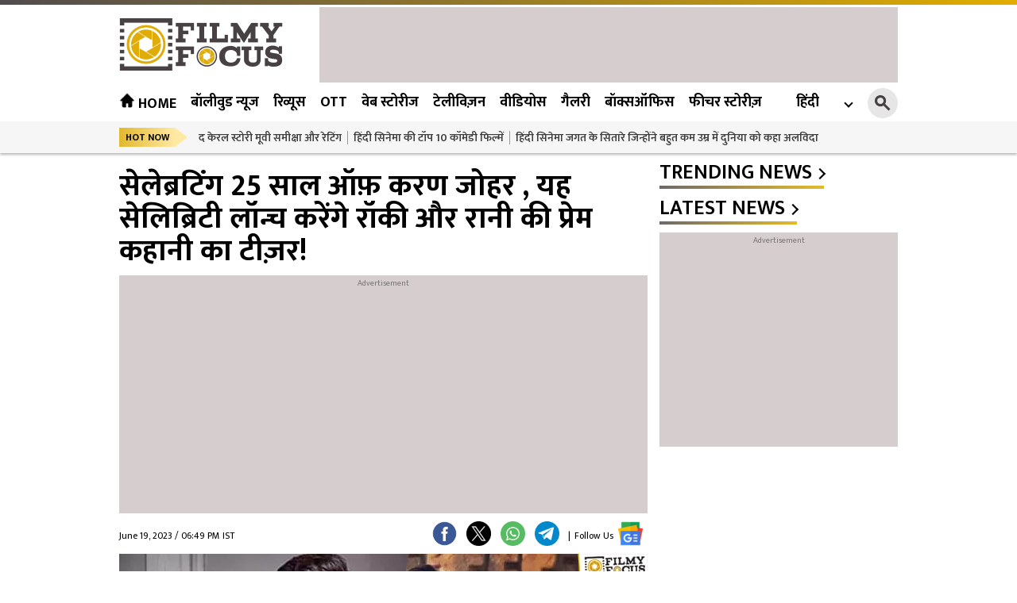

--- FILE ---
content_type: text/html; charset=UTF-8
request_url: https://hindi.filmyfocus.com/shahrukh-to-launch-rocky-aur-rani-ki-prem-kahani-teaser/
body_size: 14792
content:
<!DOCTYPE html>
<html lang="hi">

<head>

    <meta charset="UTF-8">
    <meta http-equiv="X-UA-Compatible" content="IE=edge">
    <meta name="viewport" content="width=device-width, initial-scale=1.0">
    <meta name="google-site-verification" content="XjAeYvUHNK8ZPMjy4aN8K-iLHtKDLbyEub8B6z3NkKs" />
    <title>सेलेब्रटिंग 25 साल ऑफ़ करण जोहर , यह सेलिब्रिटी लॉन्च करेंगे रॉकी और रानी की प्रेम कहानी का टीज़र! - Filmy Focus</title>
    <link rel="shortcut icon" href="https://hindi.filmyfocus.com/wp-content/themes/filmy_focus_v1.2/images/ff_iconfinal.ico" />
    <link rel="preconnect" href="https://fonts.googleapis.com">
    <link rel="preconnect" href="https://fonts.gstatic.com" crossorigin>
    <link href="https://fonts.googleapis.com/css2?family=Mukta:wght@400;500;600;700&display=swap" rel="stylesheet">
    <link rel="stylesheet" href="https://hindi.filmyfocus.com/wp-content/themes/filmy_focus_v1.2/css/swiper-bundle.min.css">
    <link rel="stylesheet" href="https://hindi.filmyfocus.com/wp-content/themes/filmy_focus_v1.2/css/main.css?ver=1.2">

    <meta property="fb:app_id" content="288093465756273"/>
    <meta name="author" content="FilmyFocus" />
    <meta name="publisher" content="FilmyFocus" />

    
<!-- Search Engine Optimization by Rank Math - https://s.rankmath.com/home -->
<meta name="description" content="शाहरुख खान और करण जौहर ने कुछ कुछ होता है, कभी खुशी कभी गम, कभी अलविदा ना कहना और माई नेम इज खान में साथ काम किया है।"/>
<meta name="robots" content="follow, index, max-snippet:-1, max-video-preview:-1, max-image-preview:large"/>
<link rel="canonical" href="https://hindi.filmyfocus.com/shahrukh-to-launch-rocky-aur-rani-ki-prem-kahani-teaser/" />
<meta property="og:type" content="article" />
<meta property="og:title" content="सेलेब्रटिंग 25 साल ऑफ़ करण जोहर , यह सेलिब्रिटी लॉन्च करेंगे रॉकी और रानी की प्रेम कहानी का टीज़र! - Filmy Focus" />
<meta property="og:description" content="शाहरुख खान और करण जौहर ने कुछ कुछ होता है, कभी खुशी कभी गम, कभी अलविदा ना कहना और माई नेम इज खान में साथ काम किया है।" />
<meta property="og:url" content="https://hindi.filmyfocus.com/shahrukh-to-launch-rocky-aur-rani-ki-prem-kahani-teaser/" />
<meta property="og:site_name" content="Filmy Focus Hindi" />
<meta property="article:tag" content="Rocky Aur Rani Ki Prem Kahani" />
<meta property="article:tag" content="Shahrukh" />
<meta property="article:tag" content="Shahrukh Khan" />
<meta property="article:section" content="Movie News" />
<meta property="og:image" content="https://hindi.filmyfocus.com/wp-content/uploads/2023/06/Shahrukh-to-launch-Rocky-Aur-Rani-Ki-Prem-Kahani-Teaser-1.jpg" />
<meta property="og:image:secure_url" content="https://hindi.filmyfocus.com/wp-content/uploads/2023/06/Shahrukh-to-launch-Rocky-Aur-Rani-Ki-Prem-Kahani-Teaser-1.jpg" />
<meta property="og:image:width" content="1200" />
<meta property="og:image:height" content="630" />
<meta property="og:image:alt" content="Rocky Aur Rani Ki Prem Kahani" />
<meta property="og:image:type" content="image/jpeg" />
<meta property="article:published_time" content="2023-06-19T18:49:13+05:30" />
<meta name="twitter:card" content="summary_large_image" />
<meta name="twitter:title" content="सेलेब्रटिंग 25 साल ऑफ़ करण जोहर , यह सेलिब्रिटी लॉन्च करेंगे रॉकी और रानी की प्रेम कहानी का टीज़र! - Filmy Focus" />
<meta name="twitter:description" content="शाहरुख खान और करण जौहर ने कुछ कुछ होता है, कभी खुशी कभी गम, कभी अलविदा ना कहना और माई नेम इज खान में साथ काम किया है।" />
<meta name="twitter:image" content="https://hindi.filmyfocus.com/wp-content/uploads/2023/06/Shahrukh-to-launch-Rocky-Aur-Rani-Ki-Prem-Kahani-Teaser-1.jpg" />
<meta name="twitter:label1" content="Written by" />
<meta name="twitter:data1" content="Ramesh" />
<meta name="twitter:label2" content="Time to read" />
<meta name="twitter:data2" content="Less than a minute" />
<script type="application/ld+json" class="rank-math-schema">{"@context":"https://schema.org","@graph":[{"@type":"Organization","@id":"https://hindi.filmyfocus.com/#organization","name":"Filmy Focus Hindi","url":"http://139.59.14.122","logo":{"@type":"ImageObject","@id":"https://hindi.filmyfocus.com/#logo","url":"https://d33zjei2ugsy8u.cloudfront.net/wp-content/uploads/2023/03/filmyfocus-1250x770-1.png","contentUrl":"https://d33zjei2ugsy8u.cloudfront.net/wp-content/uploads/2023/03/filmyfocus-1250x770-1.png","caption":"Filmy Focus Hindi","inLanguage":"hi","width":"1250","height":"770"}},{"@type":"WebSite","@id":"https://hindi.filmyfocus.com/#website","url":"https://hindi.filmyfocus.com","name":"Filmy Focus Hindi","publisher":{"@id":"https://hindi.filmyfocus.com/#organization"},"inLanguage":"hi"},{"@type":"ImageObject","@id":"https://hindi.filmyfocus.com/wp-content/uploads/2023/06/Shahrukh-to-launch-Rocky-Aur-Rani-Ki-Prem-Kahani-Teaser-.jpg","url":"https://hindi.filmyfocus.com/wp-content/uploads/2023/06/Shahrukh-to-launch-Rocky-Aur-Rani-Ki-Prem-Kahani-Teaser-.jpg","width":"665","height":"445","inLanguage":"hi"},{"@type":"WebPage","@id":"https://hindi.filmyfocus.com/shahrukh-to-launch-rocky-aur-rani-ki-prem-kahani-teaser/#webpage","url":"https://hindi.filmyfocus.com/shahrukh-to-launch-rocky-aur-rani-ki-prem-kahani-teaser/","name":"\u0938\u0947\u0932\u0947\u092c\u094d\u0930\u091f\u093f\u0902\u0917 25 \u0938\u093e\u0932 \u0911\u095e \u0915\u0930\u0923 \u091c\u094b\u0939\u0930 , \u092f\u0939 \u0938\u0947\u0932\u093f\u092c\u094d\u0930\u093f\u091f\u0940 \u0932\u0949\u0928\u094d\u091a \u0915\u0930\u0947\u0902\u0917\u0947 \u0930\u0949\u0915\u0940 \u0914\u0930 \u0930\u093e\u0928\u0940 \u0915\u0940 \u092a\u094d\u0930\u0947\u092e \u0915\u0939\u093e\u0928\u0940 \u0915\u093e \u091f\u0940\u091c\u093c\u0930! - Filmy Focus","datePublished":"2023-06-19T18:49:13+05:30","dateModified":"2023-06-19T18:49:13+05:30","isPartOf":{"@id":"https://hindi.filmyfocus.com/#website"},"primaryImageOfPage":{"@id":"https://hindi.filmyfocus.com/wp-content/uploads/2023/06/Shahrukh-to-launch-Rocky-Aur-Rani-Ki-Prem-Kahani-Teaser-.jpg"},"inLanguage":"hi"},{"@type":"Person","@id":"https://hindi.filmyfocus.com/author/rameshtamadamedia/","name":"Ramesh","description":"Get Updates from Ramesh - Filmy Focus","url":"https://hindi.filmyfocus.com/author/rameshtamadamedia/","image":{"@type":"ImageObject","@id":"https://secure.gravatar.com/avatar/11a194f190f6e28e4e6914520de08d43?s=96&amp;d=mm&amp;r=g","url":"https://secure.gravatar.com/avatar/11a194f190f6e28e4e6914520de08d43?s=96&amp;d=mm&amp;r=g","caption":"Ramesh","inLanguage":"hi"},"worksFor":{"@id":"https://hindi.filmyfocus.com/#organization"}},{"@type":"BlogPosting","headline":"\u0938\u0947\u0932\u0947\u092c\u094d\u0930\u091f\u093f\u0902\u0917 25 \u0938\u093e\u0932 \u0911\u095e \u0915\u0930\u0923 \u091c\u094b\u0939\u0930 , \u092f\u0939 \u0938\u0947\u0932\u093f\u092c\u094d\u0930\u093f\u091f\u0940 \u0932\u0949\u0928\u094d\u091a \u0915\u0930\u0947\u0902\u0917\u0947 \u0930\u0949\u0915\u0940 \u0914\u0930 \u0930\u093e\u0928\u0940 \u0915\u0940 \u092a\u094d\u0930\u0947\u092e \u0915\u0939\u093e\u0928\u0940 \u0915\u093e \u091f\u0940\u091c\u093c\u0930! - Filmy","keywords":"Rocky Aur Rani Ki Prem Kahani","datePublished":"2023-06-19T18:49:13+05:30","dateModified":"2023-06-19T18:49:13+05:30","articleSection":"Movie News","author":{"@id":"https://hindi.filmyfocus.com/author/rameshtamadamedia/"},"publisher":{"@id":"https://hindi.filmyfocus.com/#organization"},"description":"\u0936\u093e\u0939\u0930\u0941\u0916 \u0916\u093e\u0928 \u0914\u0930 \u0915\u0930\u0923 \u091c\u094c\u0939\u0930 \u0928\u0947 \u0915\u0941\u091b \u0915\u0941\u091b \u0939\u094b\u0924\u093e \u0939\u0948, \u0915\u092d\u0940 \u0916\u0941\u0936\u0940 \u0915\u092d\u0940 \u0917\u092e, \u0915\u092d\u0940 \u0905\u0932\u0935\u093f\u0926\u093e \u0928\u093e \u0915\u0939\u0928\u093e \u0914\u0930 \u092e\u093e\u0908 \u0928\u0947\u092e \u0907\u091c \u0916\u093e\u0928 \u092e\u0947\u0902 \u0938\u093e\u0925 \u0915\u093e\u092e \u0915\u093f\u092f\u093e \u0939\u0948\u0964","name":"\u0938\u0947\u0932\u0947\u092c\u094d\u0930\u091f\u093f\u0902\u0917 25 \u0938\u093e\u0932 \u0911\u095e \u0915\u0930\u0923 \u091c\u094b\u0939\u0930 , \u092f\u0939 \u0938\u0947\u0932\u093f\u092c\u094d\u0930\u093f\u091f\u0940 \u0932\u0949\u0928\u094d\u091a \u0915\u0930\u0947\u0902\u0917\u0947 \u0930\u0949\u0915\u0940 \u0914\u0930 \u0930\u093e\u0928\u0940 \u0915\u0940 \u092a\u094d\u0930\u0947\u092e \u0915\u0939\u093e\u0928\u0940 \u0915\u093e \u091f\u0940\u091c\u093c\u0930! - Filmy","@id":"https://hindi.filmyfocus.com/shahrukh-to-launch-rocky-aur-rani-ki-prem-kahani-teaser/#richSnippet","isPartOf":{"@id":"https://hindi.filmyfocus.com/shahrukh-to-launch-rocky-aur-rani-ki-prem-kahani-teaser/#webpage"},"image":{"@id":"https://hindi.filmyfocus.com/wp-content/uploads/2023/06/Shahrukh-to-launch-Rocky-Aur-Rani-Ki-Prem-Kahani-Teaser-.jpg"},"inLanguage":"hi","mainEntityOfPage":{"@id":"https://hindi.filmyfocus.com/shahrukh-to-launch-rocky-aur-rani-ki-prem-kahani-teaser/#webpage"}}]}</script>
<!-- /Rank Math WordPress SEO plugin -->

<link rel="alternate" type="application/rss+xml" title="Filmy Focus &raquo; सेलेब्रटिंग 25 साल ऑफ़ करण जोहर , यह सेलिब्रिटी लॉन्च करेंगे रॉकी और रानी की प्रेम कहानी का टीज़र! Comments Feed" href="https://hindi.filmyfocus.com/shahrukh-to-launch-rocky-aur-rani-ki-prem-kahani-teaser/feed/" />
<script type="text/javascript">
/* <![CDATA[ */
window._wpemojiSettings = {"baseUrl":"https:\/\/s.w.org\/images\/core\/emoji\/15.0.3\/72x72\/","ext":".png","svgUrl":"https:\/\/s.w.org\/images\/core\/emoji\/15.0.3\/svg\/","svgExt":".svg","source":{"concatemoji":"https:\/\/hindi.filmyfocus.com\/wp-includes\/js\/wp-emoji-release.min.js?ver=6.5.4"}};
/*! This file is auto-generated */
!function(i,n){var o,s,e;function c(e){try{var t={supportTests:e,timestamp:(new Date).valueOf()};sessionStorage.setItem(o,JSON.stringify(t))}catch(e){}}function p(e,t,n){e.clearRect(0,0,e.canvas.width,e.canvas.height),e.fillText(t,0,0);var t=new Uint32Array(e.getImageData(0,0,e.canvas.width,e.canvas.height).data),r=(e.clearRect(0,0,e.canvas.width,e.canvas.height),e.fillText(n,0,0),new Uint32Array(e.getImageData(0,0,e.canvas.width,e.canvas.height).data));return t.every(function(e,t){return e===r[t]})}function u(e,t,n){switch(t){case"flag":return n(e,"\ud83c\udff3\ufe0f\u200d\u26a7\ufe0f","\ud83c\udff3\ufe0f\u200b\u26a7\ufe0f")?!1:!n(e,"\ud83c\uddfa\ud83c\uddf3","\ud83c\uddfa\u200b\ud83c\uddf3")&&!n(e,"\ud83c\udff4\udb40\udc67\udb40\udc62\udb40\udc65\udb40\udc6e\udb40\udc67\udb40\udc7f","\ud83c\udff4\u200b\udb40\udc67\u200b\udb40\udc62\u200b\udb40\udc65\u200b\udb40\udc6e\u200b\udb40\udc67\u200b\udb40\udc7f");case"emoji":return!n(e,"\ud83d\udc26\u200d\u2b1b","\ud83d\udc26\u200b\u2b1b")}return!1}function f(e,t,n){var r="undefined"!=typeof WorkerGlobalScope&&self instanceof WorkerGlobalScope?new OffscreenCanvas(300,150):i.createElement("canvas"),a=r.getContext("2d",{willReadFrequently:!0}),o=(a.textBaseline="top",a.font="600 32px Arial",{});return e.forEach(function(e){o[e]=t(a,e,n)}),o}function t(e){var t=i.createElement("script");t.src=e,t.defer=!0,i.head.appendChild(t)}"undefined"!=typeof Promise&&(o="wpEmojiSettingsSupports",s=["flag","emoji"],n.supports={everything:!0,everythingExceptFlag:!0},e=new Promise(function(e){i.addEventListener("DOMContentLoaded",e,{once:!0})}),new Promise(function(t){var n=function(){try{var e=JSON.parse(sessionStorage.getItem(o));if("object"==typeof e&&"number"==typeof e.timestamp&&(new Date).valueOf()<e.timestamp+604800&&"object"==typeof e.supportTests)return e.supportTests}catch(e){}return null}();if(!n){if("undefined"!=typeof Worker&&"undefined"!=typeof OffscreenCanvas&&"undefined"!=typeof URL&&URL.createObjectURL&&"undefined"!=typeof Blob)try{var e="postMessage("+f.toString()+"("+[JSON.stringify(s),u.toString(),p.toString()].join(",")+"));",r=new Blob([e],{type:"text/javascript"}),a=new Worker(URL.createObjectURL(r),{name:"wpTestEmojiSupports"});return void(a.onmessage=function(e){c(n=e.data),a.terminate(),t(n)})}catch(e){}c(n=f(s,u,p))}t(n)}).then(function(e){for(var t in e)n.supports[t]=e[t],n.supports.everything=n.supports.everything&&n.supports[t],"flag"!==t&&(n.supports.everythingExceptFlag=n.supports.everythingExceptFlag&&n.supports[t]);n.supports.everythingExceptFlag=n.supports.everythingExceptFlag&&!n.supports.flag,n.DOMReady=!1,n.readyCallback=function(){n.DOMReady=!0}}).then(function(){return e}).then(function(){var e;n.supports.everything||(n.readyCallback(),(e=n.source||{}).concatemoji?t(e.concatemoji):e.wpemoji&&e.twemoji&&(t(e.twemoji),t(e.wpemoji)))}))}((window,document),window._wpemojiSettings);
/* ]]> */
</script>
<style id='wp-emoji-styles-inline-css' type='text/css'>

	img.wp-smiley, img.emoji {
		display: inline !important;
		border: none !important;
		box-shadow: none !important;
		height: 1em !important;
		width: 1em !important;
		margin: 0 0.07em !important;
		vertical-align: -0.1em !important;
		background: none !important;
		padding: 0 !important;
	}
</style>
<link rel='stylesheet' id='wp-block-library-css' href='https://hindi.filmyfocus.com/wp-includes/css/dist/block-library/style.min.css?ver=6.5.4' type='text/css' media='all' />
<style id='classic-theme-styles-inline-css' type='text/css'>
/*! This file is auto-generated */
.wp-block-button__link{color:#fff;background-color:#32373c;border-radius:9999px;box-shadow:none;text-decoration:none;padding:calc(.667em + 2px) calc(1.333em + 2px);font-size:1.125em}.wp-block-file__button{background:#32373c;color:#fff;text-decoration:none}
</style>
<style id='global-styles-inline-css' type='text/css'>
body{--wp--preset--color--black: #000000;--wp--preset--color--cyan-bluish-gray: #abb8c3;--wp--preset--color--white: #ffffff;--wp--preset--color--pale-pink: #f78da7;--wp--preset--color--vivid-red: #cf2e2e;--wp--preset--color--luminous-vivid-orange: #ff6900;--wp--preset--color--luminous-vivid-amber: #fcb900;--wp--preset--color--light-green-cyan: #7bdcb5;--wp--preset--color--vivid-green-cyan: #00d084;--wp--preset--color--pale-cyan-blue: #8ed1fc;--wp--preset--color--vivid-cyan-blue: #0693e3;--wp--preset--color--vivid-purple: #9b51e0;--wp--preset--gradient--vivid-cyan-blue-to-vivid-purple: linear-gradient(135deg,rgba(6,147,227,1) 0%,rgb(155,81,224) 100%);--wp--preset--gradient--light-green-cyan-to-vivid-green-cyan: linear-gradient(135deg,rgb(122,220,180) 0%,rgb(0,208,130) 100%);--wp--preset--gradient--luminous-vivid-amber-to-luminous-vivid-orange: linear-gradient(135deg,rgba(252,185,0,1) 0%,rgba(255,105,0,1) 100%);--wp--preset--gradient--luminous-vivid-orange-to-vivid-red: linear-gradient(135deg,rgba(255,105,0,1) 0%,rgb(207,46,46) 100%);--wp--preset--gradient--very-light-gray-to-cyan-bluish-gray: linear-gradient(135deg,rgb(238,238,238) 0%,rgb(169,184,195) 100%);--wp--preset--gradient--cool-to-warm-spectrum: linear-gradient(135deg,rgb(74,234,220) 0%,rgb(151,120,209) 20%,rgb(207,42,186) 40%,rgb(238,44,130) 60%,rgb(251,105,98) 80%,rgb(254,248,76) 100%);--wp--preset--gradient--blush-light-purple: linear-gradient(135deg,rgb(255,206,236) 0%,rgb(152,150,240) 100%);--wp--preset--gradient--blush-bordeaux: linear-gradient(135deg,rgb(254,205,165) 0%,rgb(254,45,45) 50%,rgb(107,0,62) 100%);--wp--preset--gradient--luminous-dusk: linear-gradient(135deg,rgb(255,203,112) 0%,rgb(199,81,192) 50%,rgb(65,88,208) 100%);--wp--preset--gradient--pale-ocean: linear-gradient(135deg,rgb(255,245,203) 0%,rgb(182,227,212) 50%,rgb(51,167,181) 100%);--wp--preset--gradient--electric-grass: linear-gradient(135deg,rgb(202,248,128) 0%,rgb(113,206,126) 100%);--wp--preset--gradient--midnight: linear-gradient(135deg,rgb(2,3,129) 0%,rgb(40,116,252) 100%);--wp--preset--font-size--small: 13px;--wp--preset--font-size--medium: 20px;--wp--preset--font-size--large: 36px;--wp--preset--font-size--x-large: 42px;--wp--preset--spacing--20: 0.44rem;--wp--preset--spacing--30: 0.67rem;--wp--preset--spacing--40: 1rem;--wp--preset--spacing--50: 1.5rem;--wp--preset--spacing--60: 2.25rem;--wp--preset--spacing--70: 3.38rem;--wp--preset--spacing--80: 5.06rem;--wp--preset--shadow--natural: 6px 6px 9px rgba(0, 0, 0, 0.2);--wp--preset--shadow--deep: 12px 12px 50px rgba(0, 0, 0, 0.4);--wp--preset--shadow--sharp: 6px 6px 0px rgba(0, 0, 0, 0.2);--wp--preset--shadow--outlined: 6px 6px 0px -3px rgba(255, 255, 255, 1), 6px 6px rgba(0, 0, 0, 1);--wp--preset--shadow--crisp: 6px 6px 0px rgba(0, 0, 0, 1);}:where(.is-layout-flex){gap: 0.5em;}:where(.is-layout-grid){gap: 0.5em;}body .is-layout-flex{display: flex;}body .is-layout-flex{flex-wrap: wrap;align-items: center;}body .is-layout-flex > *{margin: 0;}body .is-layout-grid{display: grid;}body .is-layout-grid > *{margin: 0;}:where(.wp-block-columns.is-layout-flex){gap: 2em;}:where(.wp-block-columns.is-layout-grid){gap: 2em;}:where(.wp-block-post-template.is-layout-flex){gap: 1.25em;}:where(.wp-block-post-template.is-layout-grid){gap: 1.25em;}.has-black-color{color: var(--wp--preset--color--black) !important;}.has-cyan-bluish-gray-color{color: var(--wp--preset--color--cyan-bluish-gray) !important;}.has-white-color{color: var(--wp--preset--color--white) !important;}.has-pale-pink-color{color: var(--wp--preset--color--pale-pink) !important;}.has-vivid-red-color{color: var(--wp--preset--color--vivid-red) !important;}.has-luminous-vivid-orange-color{color: var(--wp--preset--color--luminous-vivid-orange) !important;}.has-luminous-vivid-amber-color{color: var(--wp--preset--color--luminous-vivid-amber) !important;}.has-light-green-cyan-color{color: var(--wp--preset--color--light-green-cyan) !important;}.has-vivid-green-cyan-color{color: var(--wp--preset--color--vivid-green-cyan) !important;}.has-pale-cyan-blue-color{color: var(--wp--preset--color--pale-cyan-blue) !important;}.has-vivid-cyan-blue-color{color: var(--wp--preset--color--vivid-cyan-blue) !important;}.has-vivid-purple-color{color: var(--wp--preset--color--vivid-purple) !important;}.has-black-background-color{background-color: var(--wp--preset--color--black) !important;}.has-cyan-bluish-gray-background-color{background-color: var(--wp--preset--color--cyan-bluish-gray) !important;}.has-white-background-color{background-color: var(--wp--preset--color--white) !important;}.has-pale-pink-background-color{background-color: var(--wp--preset--color--pale-pink) !important;}.has-vivid-red-background-color{background-color: var(--wp--preset--color--vivid-red) !important;}.has-luminous-vivid-orange-background-color{background-color: var(--wp--preset--color--luminous-vivid-orange) !important;}.has-luminous-vivid-amber-background-color{background-color: var(--wp--preset--color--luminous-vivid-amber) !important;}.has-light-green-cyan-background-color{background-color: var(--wp--preset--color--light-green-cyan) !important;}.has-vivid-green-cyan-background-color{background-color: var(--wp--preset--color--vivid-green-cyan) !important;}.has-pale-cyan-blue-background-color{background-color: var(--wp--preset--color--pale-cyan-blue) !important;}.has-vivid-cyan-blue-background-color{background-color: var(--wp--preset--color--vivid-cyan-blue) !important;}.has-vivid-purple-background-color{background-color: var(--wp--preset--color--vivid-purple) !important;}.has-black-border-color{border-color: var(--wp--preset--color--black) !important;}.has-cyan-bluish-gray-border-color{border-color: var(--wp--preset--color--cyan-bluish-gray) !important;}.has-white-border-color{border-color: var(--wp--preset--color--white) !important;}.has-pale-pink-border-color{border-color: var(--wp--preset--color--pale-pink) !important;}.has-vivid-red-border-color{border-color: var(--wp--preset--color--vivid-red) !important;}.has-luminous-vivid-orange-border-color{border-color: var(--wp--preset--color--luminous-vivid-orange) !important;}.has-luminous-vivid-amber-border-color{border-color: var(--wp--preset--color--luminous-vivid-amber) !important;}.has-light-green-cyan-border-color{border-color: var(--wp--preset--color--light-green-cyan) !important;}.has-vivid-green-cyan-border-color{border-color: var(--wp--preset--color--vivid-green-cyan) !important;}.has-pale-cyan-blue-border-color{border-color: var(--wp--preset--color--pale-cyan-blue) !important;}.has-vivid-cyan-blue-border-color{border-color: var(--wp--preset--color--vivid-cyan-blue) !important;}.has-vivid-purple-border-color{border-color: var(--wp--preset--color--vivid-purple) !important;}.has-vivid-cyan-blue-to-vivid-purple-gradient-background{background: var(--wp--preset--gradient--vivid-cyan-blue-to-vivid-purple) !important;}.has-light-green-cyan-to-vivid-green-cyan-gradient-background{background: var(--wp--preset--gradient--light-green-cyan-to-vivid-green-cyan) !important;}.has-luminous-vivid-amber-to-luminous-vivid-orange-gradient-background{background: var(--wp--preset--gradient--luminous-vivid-amber-to-luminous-vivid-orange) !important;}.has-luminous-vivid-orange-to-vivid-red-gradient-background{background: var(--wp--preset--gradient--luminous-vivid-orange-to-vivid-red) !important;}.has-very-light-gray-to-cyan-bluish-gray-gradient-background{background: var(--wp--preset--gradient--very-light-gray-to-cyan-bluish-gray) !important;}.has-cool-to-warm-spectrum-gradient-background{background: var(--wp--preset--gradient--cool-to-warm-spectrum) !important;}.has-blush-light-purple-gradient-background{background: var(--wp--preset--gradient--blush-light-purple) !important;}.has-blush-bordeaux-gradient-background{background: var(--wp--preset--gradient--blush-bordeaux) !important;}.has-luminous-dusk-gradient-background{background: var(--wp--preset--gradient--luminous-dusk) !important;}.has-pale-ocean-gradient-background{background: var(--wp--preset--gradient--pale-ocean) !important;}.has-electric-grass-gradient-background{background: var(--wp--preset--gradient--electric-grass) !important;}.has-midnight-gradient-background{background: var(--wp--preset--gradient--midnight) !important;}.has-small-font-size{font-size: var(--wp--preset--font-size--small) !important;}.has-medium-font-size{font-size: var(--wp--preset--font-size--medium) !important;}.has-large-font-size{font-size: var(--wp--preset--font-size--large) !important;}.has-x-large-font-size{font-size: var(--wp--preset--font-size--x-large) !important;}
.wp-block-navigation a:where(:not(.wp-element-button)){color: inherit;}
:where(.wp-block-post-template.is-layout-flex){gap: 1.25em;}:where(.wp-block-post-template.is-layout-grid){gap: 1.25em;}
:where(.wp-block-columns.is-layout-flex){gap: 2em;}:where(.wp-block-columns.is-layout-grid){gap: 2em;}
.wp-block-pullquote{font-size: 1.5em;line-height: 1.6;}
</style>
<link rel="https://api.w.org/" href="https://hindi.filmyfocus.com/wp-json/" /><link rel="alternate" type="application/json" href="https://hindi.filmyfocus.com/wp-json/wp/v2/posts/10832" /><link rel="EditURI" type="application/rsd+xml" title="RSD" href="https://hindi.filmyfocus.com/xmlrpc.php?rsd" />
<meta name="generator" content="WordPress 6.5.4" />
<link rel='shortlink' href='https://hindi.filmyfocus.com/?p=10832' />
<link rel="alternate" type="application/json+oembed" href="https://hindi.filmyfocus.com/wp-json/oembed/1.0/embed?url=https%3A%2F%2Fhindi.filmyfocus.com%2Fshahrukh-to-launch-rocky-aur-rani-ki-prem-kahani-teaser%2F" />
<link rel="alternate" type="text/xml+oembed" href="https://hindi.filmyfocus.com/wp-json/oembed/1.0/embed?url=https%3A%2F%2Fhindi.filmyfocus.com%2Fshahrukh-to-launch-rocky-aur-rani-ki-prem-kahani-teaser%2F&#038;format=xml" />
<meta name="keywords" content="Rocky Aur Rani Ki Prem Kahani, Shahrukh, Shahrukh Khan">
<meta property="og:locale" content="hi" /><link rel="amphtml" href="https://hindi.filmyfocus.com/shahrukh-to-launch-rocky-aur-rani-ki-prem-kahani-teaser/amp/"><link rel="icon" href="https://hindi.filmyfocus.com/wp-content/uploads/2023/03/FF-Mobile-Icon-150x150-1-96x96.png" sizes="32x32" />
<link rel="icon" href="https://hindi.filmyfocus.com/wp-content/uploads/2023/03/FF-Mobile-Icon-150x150-1.png" sizes="192x192" />
<link rel="apple-touch-icon" href="https://hindi.filmyfocus.com/wp-content/uploads/2023/03/FF-Mobile-Icon-150x150-1.png" />
<meta name="msapplication-TileImage" content="https://hindi.filmyfocus.com/wp-content/uploads/2023/03/FF-Mobile-Icon-150x150-1.png" />

        <script async src="https://pagead2.googlesyndication.com/pagead/js/adsbygoogle.js?client=ca-pub-2301778060992816" crossorigin="anonymous"></script>
    
 <!-- Google tag (gtag.js) -->
<script async src="https://www.googletagmanager.com/gtag/js?id=G-7C8K592ZXX"></script>
<script>
  window.dataLayer = window.dataLayer || [];
  function gtag(){dataLayer.push(arguments);}
  gtag('js', new Date());

  gtag('config', 'G-7C8K592ZXX');
</script>





<script type="text/javascript">
  window._taboola = window._taboola || [];
  _taboola.push({article:'auto'});
  !function (e, f, u, i) {
    if (!document.getElementById(i)){
      e.async = 1;
      e.src = u;
      e.id = i;
      f.parentNode.insertBefore(e, f);
    }
  }(document.createElement('script'),
  document.getElementsByTagName('script')[0],
  '//cdn.taboola.com/libtrc/filmyfocus-network/loader.js',
  'tb_loader_script');
  if(window.performance && typeof window.performance.mark == 'function')
    {window.performance.mark('tbl_ic');}
</script>


</head>

<body>

<script type="text/javascript">
  window._taboola = window._taboola || [];
  _taboola.push({flush: true});
</script>
    <!-- <div class="gutterLHS"> -->
<!-- FF Piller ad -1 -->
<!-- <ins class="adsbygoogle"
style="display:inline-block;width:160px;height:600px"
data-ad-client="ca-pub-2301778060992816"
data-ad-slot="3748398772"></ins>
<script>
(adsbygoogle = window.adsbygoogle || []).push({});
</script>
    </div> -->
    <!-- <div class="gutterRHS">
    <script async
src="https://pagead2.googlesyndication.com/pagead/js/adsbygoogle.js?client=ca-pub-23017780
60992816"
crossorigin="anonymous"></script> -->
<!-- FF Piller ad -2 -->
<!-- <ins class="adsbygoogle"
style="display:inline-block;width:160px;height:600px"
data-ad-client="ca-pub-2301778060992816"
data-ad-slot="2243745416"></ins>
<script>
(adsbygoogle = window.adsbygoogle || []).push({});
</script>

    </div> -->
                           
		<header class="main_header">
        <div class="top_head">
            <div class="container">
                <div class="site_logo">
                    <h1>
                        <a href="/"><img width="206" height="67" src="https://hindi.filmyfocus.com/wp-content/themes/filmy_focus_v1.2/images/Logo.png" alt=""></a>
                    </h1>
                </div>
                 
                <div class="adsCont">
                  <!-- Hindi - Top Right -->
<ins class="adsbygoogle"
style="display:inline-block;width:728px;height:90px"
data-ad-client="ca-pub-2301778060992816"
data-ad-slot="3489900245"></ins>
<script>
(adsbygoogle = window.adsbygoogle || []).push({});
</script>

                </div>
                            </div>
        </div>
        <div class="topNavBar">
            <div class="container">
                <div class="TopLMenu">
                    <div id="toggleNav"><span class="MenuBtn"><i></i><i></i><i></i></span></div>
                    <!-- logo div need to be conditionised due to h1 tag -->
                    <div class="msite_logo">
                        <h2>
                            <a href="/"><img width="206" height="67" src="https://hindi.filmyfocus.com/wp-content/themes/filmy_focus_v1.2/images/Logo.png" alt=""></a>
                        </h2>
                    </div>
                </div>
                <div class="TopMidMenu">
                    <ul>
                        <li class="menu-item"><a title="Home" href="/"><img width="20" height="20" src="https://hindi.filmyfocus.com/wp-content/themes/filmy_focus_v1.2/images/home_icon.png" alt="Home Icon" class="homeicon"> Home</a></li>
                        <li class="menu-item"><a  title="बॉलीवुड न्यूज" href="https://hindi.filmyfocus.com/movie-news/">बॉलीवुड न्यूज</a></li><li class="menu-item"><a  title="रिव्यूस" href="https://hindi.filmyfocus.com/reviews/">रिव्यूस</a></li><li class="menu-item"><a  title="OTT" href="https://hindi.filmyfocus.com/ott/">OTT</a></li><li class="menu-item"><a  title="वेब स्टोरीज" href="/web-stories">वेब स्टोरीज</a></li><li class="menu-item"><a  title="टेलीविज़न" href="https://hindi.filmyfocus.com/television/">टेलीविज़न</a></li><li class="menu-item"><a  title="वीडियोस" href="https://hindi.filmyfocus.com/videos/">वीडियोस</a></li><li class="menu-item"><a  title="गैलरी" href="https://hindi.filmyfocus.com/gallery/">गैलरी</a></li><li class="menu-item"><a  title="बॉक्सऑफिस" href="https://hindi.filmyfocus.com/box-office/">बॉक्सऑफिस</a></li><li class="menu-item"><a  title="फीचर स्टोरीज़" href="https://hindi.filmyfocus.com/featured-stories/">फीचर स्टोरीज़</a></li>                    </ul>
                </div>
                <div class="TopRmenu">
                    <div class="language_switcher">
                    <a href="javascript:void(0)" class="language_toggle">हिंदी</a>
                        <ul>
                            <li><a href="https://telugu.filmyfocus.com/">తెలుగు</a></li>
                            <li><a href="https://filmyfocus.com/">English</a></li>
                            <li><a href="https://tamil.filmyfocus.com/">தமிழ்</a></li>
                        </ul>
                    </div>
                    <div class="topSearch">
                        <div class="search-icon"><i class="search_btn"></i></div>
                        <form action="/search" method="get" id="headerSearch" class="search" style="display: none;">
                            <div class="search-box">
                                <input autocomplete="off" placeholder="Search Here..." type="text" value=""
                                    id="searchText2" name="q">
                                <button class="search-form-btn" type="submit"><span>Search</span></button>
                            </div>
                        </form>
                    </div>
                </div>
            </div>
            <div id="megaMenu" class="menuNavigation">
                <div class="container">
<ul class="listItems"><li><a class="menuHead" title="बॉलीवुड न्यूज" href="https://hindi.filmyfocus.com/movie-news/">बॉलीवुड न्यूज</a> </li><li><a class="menuHead" title="रिव्यूस" href="https://hindi.filmyfocus.com/reviews/">रिव्यूस</a> </li><li><a class="menuHead" title="OTT" href="https://hindi.filmyfocus.com/ott/">OTT</a> </li><li><a class="menuHead" title="वेब स्टोरीज" href="/web-stories">वेब स्टोरीज</a> </li><li><a class="menuHead" title="टेलीविज़न" href="https://hindi.filmyfocus.com/television/">टेलीविज़न</a> </li><li><a class="menuHead" title="वीडियोस" href="https://hindi.filmyfocus.com/videos/">वीडियोस</a> </li><li><a class="menuHead" title="गैलरी" href="https://hindi.filmyfocus.com/gallery/">गैलरी</a> </li><li><a class="menuHead" title="बॉक्सऑफिस" href="https://hindi.filmyfocus.com/box-office/">बॉक्सऑफिस</a> </li><li><a class="menuHead" title="फीचर स्टोरीज़" href="https://hindi.filmyfocus.com/featured-stories/">फीचर स्टोरीज़</a> </li></ul>                </div>
            </div>
        </div>
        <div class="trendingNavBar">
            <div class="container">
                <div class="trendHD">
                    Hot Now
                </div>
                <ul>
                   <li><a  title="द केरल स्टोरी मूवी समीक्षा और रेटिंग" href="http://139.59.14.122/the-kerala-story-movie-review-rating">द केरल स्टोरी मूवी समीक्षा और रेटिंग</a></li><li><a  title="हिंदी सिनेमा की टॉप 10 कॉमेडी फिल्में" href="http://139.59.14.122/top-10-comedy-films-of-bollywood">हिंदी सिनेमा की टॉप 10 कॉमेडी फिल्में</a></li><li><a  title="हिंदी सिनेमा जगत के सितारे जिन्होंने बहुत कम उम्र में दुनिया को कहा अलविदा" href="http://139.59.14.122/bollywood-actors-who-died-early-in-their-age">हिंदी सिनेमा जगत के सितारे जिन्होंने बहुत कम उम्र में दुनिया को कहा अलविदा</a></li>                </ul>
            </div>
        </div>
    </header>
	                              <div class="container-fluid detailpage_wrapper">
                <div class="container">


                <div class="adsCont adsMob">
          <!-- Hindi - Site top - Mobile -->
          <ins class="adsbygoogle" style="display:block" data-ad-client="ca-pub-2301778060992816" data-ad-slot="6492302251" data-ad-format="auto" data-full-width-responsive="true"></ins>
<script>
(adsbygoogle = window.adsbygoogle || []).push({});
</script>

        </div>
        <style>
    </style>


<div class="leftSidebar">
    <div class="theiaStickySidebar">
        <section class="breadcrumb_wrapper">
                    </section>
        <div class="ArticleBodyCont">
            <h1 class="article-HD">सेलेब्रटिंग 25 साल ऑफ़ करण जोहर , यह सेलिब्रिटी लॉन्च करेंगे रॉकी और रानी की प्रेम कहानी का टीज़र!</h1>
            <div class="adsCont">
<!-- Below_title_hi -->
<ins class="adsbygoogle"
     style="display:block"
     data-ad-client="ca-pub-2301778060992816"
     data-ad-slot="1673727365"
     data-ad-format="auto"
     data-full-width-responsive="true"></ins>
<script>
     (adsbygoogle = window.adsbygoogle || []).push({});
</script>
            </div>
                        <div class="author-box">
                <ul class="AuthorInfo">
                    <li>
                        June 19, 2023 / 06:49 PM IST                        
                    </li>
                </ul>
                <ul class="social-icon">
                    <li><a title="FaceBook" target="_blank" href="http://www.facebook.com/sharer.php?u=https%3A%2F%2Fhindi.filmyfocus.com%2Fshahrukh-to-launch-rocky-aur-rani-ki-prem-kahani-teaser%2F%3Futm_source%3Dreferral%26utm_medium%3DFB%26utm_campaign%3Dsocial_share&app_id=288093465756273" target="_blank" rel="nofollow noopener"><img width="31" height="31" src="https://hindi.filmyfocus.com/wp-content/themes/filmy_focus_v1.2/images/facebook_share.png" alt=""></a></li>
                    <li><a title="Twitter" href="https://twitter.com/intent/tweet?url=https%3A%2F%2Fhindi.filmyfocus.com%2Fshahrukh-to-launch-rocky-aur-rani-ki-prem-kahani-teaser%2F&text=%E0%A4%B8%E0%A5%87%E0%A4%B2%E0%A5%87%E0%A4%AC%E0%A5%8D%E0%A4%B0%E0%A4%9F%E0%A4%BF%E0%A4%82%E0%A4%97+25+%E0%A4%B8%E0%A4%BE%E0%A4%B2+%E0%A4%91%E0%A5%9E+%E0%A4%95%E0%A4%B0%E0%A4%A3+%E0%A4%9C%E0%A5%8B%E0%A4%B9%E0%A4%B0+%2C+%E0%A4%AF%E0%A4%B9+%E0%A4%B8%E0%A5%87%E0%A4%B2%E0%A4%BF%E0%A4%AC%E0%A5%8D%E0%A4%B0%E0%A4%BF%E0%A4%9F%E0%A5%80+%E0%A4%B2%E0%A5%89%E0%A4%A8%E0%A5%8D%E0%A4%9A+%E0%A4%95%E0%A4%B0%E0%A5%87%E0%A4%82%E0%A4%97%E0%A5%87+%E0%A4%B0%E0%A5%89%E0%A4%95%E0%A5%80+%E0%A4%94%E0%A4%B0+%E0%A4%B0%E0%A4%BE%E0%A4%A8%E0%A5%80+%E0%A4%95%E0%A5%80+%E0%A4%AA%E0%A5%8D%E0%A4%B0%E0%A5%87%E0%A4%AE+%E0%A4%95%E0%A4%B9%E0%A4%BE%E0%A4%A8%E0%A5%80+%E0%A4%95%E0%A4%BE+%E0%A4%9F%E0%A5%80%E0%A4%9C%E0%A4%BC%E0%A4%B0%21%3Futm_source%3Dreferral%26utm_medium%3DTW%26utm_campaign%3Dsocial_share" target="_blank" rel="nofollow noopener">
                        <!-- <img width="80" height="31" src="https://hindi.filmyfocus.com/wp-content/themes/filmy_focus_v1.2/images/twitter_share.png" alt=""> -->
                         <img width="80" height="31" src="https://telugu.filmyfocus.com/wp-content/uploads/2024/04/twitter-newlogo.png" alt="">
                    </a></li>
                    <li><a rel="noopener" href="whatsapp://send?text=%E0%A4%B8%E0%A5%87%E0%A4%B2%E0%A5%87%E0%A4%AC%E0%A5%8D%E0%A4%B0%E0%A4%9F%E0%A4%BF%E0%A4%82%E0%A4%97+25+%E0%A4%B8%E0%A4%BE%E0%A4%B2+%E0%A4%91%E0%A5%9E+%E0%A4%95%E0%A4%B0%E0%A4%A3+%E0%A4%9C%E0%A5%8B%E0%A4%B9%E0%A4%B0+%2C+%E0%A4%AF%E0%A4%B9+%E0%A4%B8%E0%A5%87%E0%A4%B2%E0%A4%BF%E0%A4%AC%E0%A5%8D%E0%A4%B0%E0%A4%BF%E0%A4%9F%E0%A5%80+%E0%A4%B2%E0%A5%89%E0%A4%A8%E0%A5%8D%E0%A4%9A+%E0%A4%95%E0%A4%B0%E0%A5%87%E0%A4%82%E0%A4%97%E0%A5%87+%E0%A4%B0%E0%A5%89%E0%A4%95%E0%A5%80+%E0%A4%94%E0%A4%B0+%E0%A4%B0%E0%A4%BE%E0%A4%A8%E0%A5%80+%E0%A4%95%E0%A5%80+%E0%A4%AA%E0%A5%8D%E0%A4%B0%E0%A5%87%E0%A4%AE+%E0%A4%95%E0%A4%B9%E0%A4%BE%E0%A4%A8%E0%A5%80+%E0%A4%95%E0%A4%BE+%E0%A4%9F%E0%A5%80%E0%A4%9C%E0%A4%BC%E0%A4%B0%21 https%3A%2F%2Fhindi.filmyfocus.com%2Fshahrukh-to-launch-rocky-aur-rani-ki-prem-kahani-teaser%2F%3Futm_source%3Dreferral%26utm_medium%3DWA%26utm_campaign%3Dsocial_share (Sent from https://filmyfocus.com/)" target="_blank" class="whatsapp " title="whatsapp "><img width="31" height="31" src="https://hindi.filmyfocus.com/wp-content/themes/filmy_focus_v1.2/images/whatsapp_share.png" alt=""></a></li>
                    <!--  <li><a rel="noopener" href="whatsapp://send?text=%E0%A4%B8%E0%A5%87%E0%A4%B2%E0%A5%87%E0%A4%AC%E0%A5%8D%E0%A4%B0%E0%A4%9F%E0%A4%BF%E0%A4%82%E0%A4%97+25+%E0%A4%B8%E0%A4%BE%E0%A4%B2+%E0%A4%91%E0%A5%9E+%E0%A4%95%E0%A4%B0%E0%A4%A3+%E0%A4%9C%E0%A5%8B%E0%A4%B9%E0%A4%B0+%2C+%E0%A4%AF%E0%A4%B9+%E0%A4%B8%E0%A5%87%E0%A4%B2%E0%A4%BF%E0%A4%AC%E0%A5%8D%E0%A4%B0%E0%A4%BF%E0%A4%9F%E0%A5%80+%E0%A4%B2%E0%A5%89%E0%A4%A8%E0%A5%8D%E0%A4%9A+%E0%A4%95%E0%A4%B0%E0%A5%87%E0%A4%82%E0%A4%97%E0%A5%87+%E0%A4%B0%E0%A5%89%E0%A4%95%E0%A5%80+%E0%A4%94%E0%A4%B0+%E0%A4%B0%E0%A4%BE%E0%A4%A8%E0%A5%80+%E0%A4%95%E0%A5%80+%E0%A4%AA%E0%A5%8D%E0%A4%B0%E0%A5%87%E0%A4%AE+%E0%A4%95%E0%A4%B9%E0%A4%BE%E0%A4%A8%E0%A5%80+%E0%A4%95%E0%A4%BE+%E0%A4%9F%E0%A5%80%E0%A4%9C%E0%A4%BC%E0%A4%B0%21 https%3A%2F%2Fhindi.filmyfocus.com%2Fshahrukh-to-launch-rocky-aur-rani-ki-prem-kahani-teaser%2F%3Futm_source%3Dreferral%26utm_medium%3DWA%26utm_campaign%3Dsocial_share (Sent from https://prime9news.com/)" target="_blank" class="whatsapp " title="whatsapp "><i class="fa fa-whatsapp " aria-hidden="true"></i><img width="80" height="31" src="https://hindi.filmyfocus.com/wp-content/themes/filmy_focus_v1.2/images/instagram.png" alt=""></a></li> -->

                    <li><a rel="noopener" href="https://telegram.me/share/url?url=https%3A%2F%2Fhindi.filmyfocus.com%2Fshahrukh-to-launch-rocky-aur-rani-ki-prem-kahani-teaser%2F&text=%E0%A4%B8%E0%A5%87%E0%A4%B2%E0%A5%87%E0%A4%AC%E0%A5%8D%E0%A4%B0%E0%A4%9F%E0%A4%BF%E0%A4%82%E0%A4%97+25+%E0%A4%B8%E0%A4%BE%E0%A4%B2+%E0%A4%91%E0%A5%9E+%E0%A4%95%E0%A4%B0%E0%A4%A3+%E0%A4%9C%E0%A5%8B%E0%A4%B9%E0%A4%B0+%2C+%E0%A4%AF%E0%A4%B9+%E0%A4%B8%E0%A5%87%E0%A4%B2%E0%A4%BF%E0%A4%AC%E0%A5%8D%E0%A4%B0%E0%A4%BF%E0%A4%9F%E0%A5%80+%E0%A4%B2%E0%A5%89%E0%A4%A8%E0%A5%8D%E0%A4%9A+%E0%A4%95%E0%A4%B0%E0%A5%87%E0%A4%82%E0%A4%97%E0%A5%87+%E0%A4%B0%E0%A5%89%E0%A4%95%E0%A5%80+%E0%A4%94%E0%A4%B0+%E0%A4%B0%E0%A4%BE%E0%A4%A8%E0%A5%80+%E0%A4%95%E0%A5%80+%E0%A4%AA%E0%A5%8D%E0%A4%B0%E0%A5%87%E0%A4%AE+%E0%A4%95%E0%A4%B9%E0%A4%BE%E0%A4%A8%E0%A5%80+%E0%A4%95%E0%A4%BE+%E0%A4%9F%E0%A5%80%E0%A4%9C%E0%A4%BC%E0%A4%B0%21" target="_blank" class="telegram " title="telegram"><img width="31" height="31" src="https://hindi.filmyfocus.com/wp-content/themes/filmy_focus_v1.2/images/telegram_icon.png" alt=""></a></li> <span>|</span>

                    <span>Follow Us</span>
                    <li><a class="gnews_icon" title="Filmy Focus Google News" target="_blank" href="https://news.google.com/publications/CAAqBwgKMIOBrgswkIzGAw?hl=en-IN&gl=IN&ceid=IN:en" rel="nofollow noopener"><img width="31" height="31" src="https://hindi.filmyfocus.com/wp-content/themes/filmy_focus_v1.2/images/google_news_1.png" alt="Filmy Focus Google News"></a></li>
                </ul>
                </ul>
            </div>
            <!-- native share code starts -->
            <div class="fixed-social">
                <span id="share">
                    <svg>
                        <use href="#share-icon"></use>
                    </svg>
                </span>
            </div>
            <script>
                document.querySelector('#share').addEventListener('click', function() {
                    if (typeof navigator.share === 'undefined') {
                        log("No share API available!");
                    } else {
                        navigator.share({
                            title: 'सेलेब्रटिंग 25 साल ऑफ़ करण जोहर , यह सेलिब्रिटी लॉन्च करेंगे रॉकी और रानी की प्रेम कहानी का टीज़र!',
                            url: 'https://hindi.filmyfocus.com/shahrukh-to-launch-rocky-aur-rani-ki-prem-kahani-teaser/',
                            text: 'सेलेब्रटिंग 25 साल ऑफ़ करण जोहर , यह सेलिब्रिटी लॉन्च करेंगे रॉकी और रानी की प्रेम कहानी का टीज़र!'
                        })
                    }
                });
            </script>
            <!-- native share code ends -->
                            <div class="articleImg">
                    <img width="1280" height="728" src="https://hindi.filmyfocus.com/wp-content/uploads/2023/06/Shahrukh-to-launch-Rocky-Aur-Rani-Ki-Prem-Kahani-Teaser-.jpg" alt="सेलेब्रटिंग 25 साल ऑफ़ करण जोहर , यह सेलिब्रिटी लॉन्च करेंगे रॉकी और रानी की प्रेम कहानी का टीज़र!">
                                    </div>

                <p style="text-align: justify;">शाहरुख खान और करण जौहर ने कुछ कुछ होता है, कभी खुशी कभी गम, कभी अलविदा ना कहना और माई नेम इज खान में साथ काम किया है।</p>              <div id="taboola-mid-article-thumbnails"></div>
<script type="text/javascript">
  window._taboola = window._taboola || [];
  _taboola.push({
    mode: 'thumbnails-mid',
    container: 'taboola-mid-article-thumbnails',
    placement: 'Mid Article Thumbnails',
    target_type: 'mix'
  });
</script>
                        <div class="adsCont">
                           
                            <!-- Hindi - Article Top -->
<ins class="adsbygoogle"
style="display:block"
data-ad-client="ca-pub-2301778060992816"
data-ad-slot="1630873727"
data-ad-format="auto"
data-full-width-responsive="true"></ins>
<script>
(adsbygoogle = window.adsbygoogle || []).push({});
</script>
                            
                        </div> 
                    
<p style="text-align: justify;">“शाहरुख खान और करण जौहर एक लंबा रास्ता तय करते हैं और टीज़र को डिजिटल रूप से लॉन्च करने के लिए SRK का आना बहुत अच्छा है। वह हमेशा करण के पक्ष में खड़ा रहा है और इसके विपरीत। वास्तव में, SRK ने करण की आखिरी निर्देशित फिल्म ऐ दिल है मुश्किल में एक कैमियो भी निभाया था। जब करण टीज़र लॉन्च के लिए गणमान्य व्यक्ति बनने के लिए शाहरुख़ खान के पास पहुंचे, तो उनकी ओर से तुरंत हां कर दी गई थी।&#8217; कभी गम, कभी अलविदा ना कहना, माई नेम इज खान, स्टूडेंट ऑफ द ईयर और ऐ दिल है मुश्किल।</p>
<p style="text-align: justify;">यह एक निर्देशक के रूप में रणवीर सिंह के साथ उनका पहला सहयोग है, और दूसरा आलिया के साथ। दिलचस्प बात यह है कि यह फिल्म पहली बार धर्मेंद्र के साथ धर्मा प्रोडक्शन के तहत किसी फिल्म के साथ काम कर रही है। रॉकी और रानी की प्रेम कहानी 28 जुलाई को दुनिया भर के सिनेमाघरों में रिलीज हो रही है। टीज़र 20 जून को रिलीज़ होगा, इसके बाद एक गाना और अंत में जुलाई के महीने में बड़ा ट्रेलर होगा। &#8220;टीम ने फिल्म के लिए 40 दिनों के एक कड़े अभियान की योजना बनाई है और अब वे अपनी प्रमुख संपत्ति के साथ डिजिटल दुनिया को खोलने के लिए तैयार हैं।</p>                        <div class="adsCont">
             <!-- Hindi - Article 1 -->
             <ins class="adsbygoogle" style="display:block" data-ad-client="ca-pub-2301778060992816" data-ad-slot="4440853987" data-ad-format="auto" data-full-width-responsive="true"></ins>
                     <script>
                           (adsbygoogle = window.adsbygoogle || []).push({});
                     </script>


                        </div>



                        <style>
                    .custom-relatednews-cont{
                        background-color: #fff;
                        border-radius: 10px;
                        padding: 10px;
                        border-top: 4px solid #edcb5b;
                        border-left: 4px solid #edcb5b;
                        border-bottom: 1px solid #edcb5b;
                        border-right: 1px solid #edcb5b;
                    }

                    .custom-relatednews li{
                        padding: 8px;
                        font-size: 18px;
                        font-weight: 600;
                        background: #edcb5b;
                        margin: 14px;
                        border-radius: 10px;
                        color:#000
                    }
                    .custom-relatednews li a{
                        color:#000;
                    }

                    .custom-relatednews li span{
                        font-size: 18px;
                        text-shadow: 4px 4px 5px #dba800;
                        font-weight: 600;
                        margin-right: 10px;
                        margin-left: -10px;
                        background: #000;
                        padding: 2px 12px;
                        color: #fff;
                        border-radius: 10px;
                    }

                    .custom-relatednews-title {
                        font-size: 18px;
                        /* background: #000; */
                        /* display: inline-block; */
                        /* margin: -14px; */
                        color: #000000;
                        padding: 10px;
                        border-radius: 0 0 10px 10px;
                        font-weight: 600;
                    }

                    @media(max-width:767px){
                        .custom-relatednews li span{
                            align-self: center;
                            padding: 8px 12px;
                        }
                        .custom-relatednews li a{
                            line-height: 26px;
                        }

                        .custom-relatednews li {
                            display: flex;
                            align-items: center;
                        }

                    }

                </style>

                <div class="custom-relatednews-cont">
                    <div class="custom-relatednews-title">Recommended</div>
                    <div class="custom-relatednews">
                        <ul>
                                                    </ul>
                    </div>
                     
                </div>

                    
<p style="text-align: justify;">कहा जाता है कि संगीत रॉकी और रानी की प्रेम कहानी के साथ-साथ दुर्जेय कलाकारों की टुकड़ी के प्रमुख आकर्षण में से एक है। 1 मिनट-16 सेकंड के टीजर की बात करें तो यह फिल्म की भव्य दुनिया की एक झलक है, जिसमें दृश्य, स्टार-कास्ट और एक भावपूर्ण धुन दिखाई गई है। यह एक बड़ी करण जौहर म्यूजिकल लव स्टोरी का वाइब देती है और दर्शकों को परिवारों की जीवन से बड़ी दुनिया के लिए तैयार करेगी।</p>
</p>                      
                        <div class="adsCont">
                        <!-- Hindi - Article 2 -->
<ins class="adsbygoogle"
style="display:block"
data-ad-client="ca-pub-2301778060992816"
data-ad-slot="5562363968"
data-ad-format="auto"
data-full-width-responsive="true"></ins>
<script>
(adsbygoogle = window.adsbygoogle || []).push({});
</script> 

                        </div>


                    </p>

                                                
            <div class="adsCont">
               <!-- Hindi - Article end -->
<ins class="adsbygoogle"
style="display:block"
data-ad-client="ca-pub-2301778060992816"
data-ad-slot="1431547268"
data-ad-format="auto"
data-full-width-responsive="true"></ins>
<script>
(adsbygoogle = window.adsbygoogle || []).push({});
</script> 

            </div>
            <div class="readalert_article">Read Today's Latest <a href="https://hindi.filmyfocus.com/movie-news/" title="movie news">Movie News</a> Update. Get <a href="https://hindi.filmyfocus.com" title="Filmy"> Filmy </a> News LIVE Updates on FilmyFocus</div>
        </div>
        <div class="tagWrap">
            <h2 class="tag-head">Tags</h2>
                            <ul>
                                            <li>
                            <a href="https://hindi.filmyfocus.com/tag/rocky-aur-rani-ki-prem-kahani/" title="Rocky Aur Rani Ki Prem Kahani">
                                #Rocky Aur Rani Ki Prem Kahani                            </a>
                        </li>

                                            <li>
                            <a href="https://hindi.filmyfocus.com/tag/shahrukh/" title="Shahrukh">
                                #Shahrukh                            </a>
                        </li>

                                            <li>
                            <a href="https://hindi.filmyfocus.com/tag/shahrukh-khan/" title="Shahrukh Khan">
                                #Shahrukh Khan                            </a>
                        </li>

                                    </ul>
            
        </div>

        <div class="Movies_Wrapper alsoread_single">
            <div class="heading">
                <h2>Also Read</h2>
            </div>
            <div class="swiper alsoreadSlider">
                <div class="swiper-wrapper">
                                                                                            <figure class="swiper-slide">
                                <div class="imgwrap">
                                    <a href="https://hindi.filmyfocus.com/kajol-unknown-facts/"><img width="252" height="168" src="https://blr1.digitaloceanspaces.com/assets.hindi/wp-content/uploads/2024/06/25125114/Kajol-Unknown-facts1.jpg" alt="Kajol: 48वां जन्मदिन मना रही हैं एवरग्रीन ब्यूटी काजोल, अपनी पर्सनैलिटी से जीत लेती हैं लोगों का दिल"></a>
                                </div>
                                <figcaption>
                                    <h3><a href="https://hindi.filmyfocus.com/kajol-unknown-facts/" title="Kajol: 48वां जन्मदिन मना रही हैं एवरग्रीन ब्यूटी काजोल, अपनी पर्सनैलिटी से जीत लेती हैं लोगों का दिल">Kajol: 48वां जन्मदिन मना रही हैं एवरग्रीन ब्यूटी काजोल, अपनी पर्सनैलिटी से जीत लेती हैं लोगों का दिल</a></h3>
                                </figcaption>
                            </figure>
                                                                        <figure class="swiper-slide">
                                <div class="imgwrap">
                                    <a href="https://hindi.filmyfocus.com/top-10-bollywood-movies-based-on-novels-2/"><img width="252" height="168" src="https://hindi.filmyfocus.com/wp-content/uploads/2024/02/Top-10-Bollywood-movies-based-on-Novels-2.jpg" alt="बॉलीवुड की वो 10 फिल्में जो नोवेल पर आधारित है।"></a>
                                </div>
                                <figcaption>
                                    <h3><a href="https://hindi.filmyfocus.com/top-10-bollywood-movies-based-on-novels-2/" title="बॉलीवुड की वो 10 फिल्में जो नोवेल पर आधारित है।">बॉलीवुड की वो 10 फिल्में जो नोवेल पर आधारित है।</a></h3>
                                </figcaption>
                            </figure>
                                                                        <figure class="swiper-slide">
                                <div class="imgwrap">
                                    <a href="https://hindi.filmyfocus.com/top-10-bollywood-celebrities-who-named-their-kid-on-hindu-meaning/"><img width="252" height="168" src="https://hindi.filmyfocus.com/wp-content/uploads/2024/02/Top-10-Bollywood-celebrities-who-named-their-kid-on-Hindu-Meaning-2.jpg" alt="10 सेलिब्रिटी माता-पिता जिन्होंने अपने बच्चों के नाम हिंदू अर्थ में रखे।"></a>
                                </div>
                                <figcaption>
                                    <h3><a href="https://hindi.filmyfocus.com/top-10-bollywood-celebrities-who-named-their-kid-on-hindu-meaning/" title="10 सेलिब्रिटी माता-पिता जिन्होंने अपने बच्चों के नाम हिंदू अर्थ में रखे।">10 सेलिब्रिटी माता-पिता जिन्होंने अपने बच्चों के नाम हिंदू अर्थ में रखे।</a></h3>
                                </figcaption>
                            </figure>
                                                                        <figure class="swiper-slide">
                                <div class="imgwrap">
                                    <a href="https://hindi.filmyfocus.com/top-10-bollywood-movies-of-actress-urmila-mantodkar/"><img width="252" height="168" src="https://hindi.filmyfocus.com/wp-content/uploads/2024/02/Top-10-Bollywood-movies-of-Actress-Urmila-Mantodkar-2-1.jpg" alt="उर्मीला मातोंडकर की शीर्ष 10 फिल्में ।"></a>
                                </div>
                                <figcaption>
                                    <h3><a href="https://hindi.filmyfocus.com/top-10-bollywood-movies-of-actress-urmila-mantodkar/" title="उर्मीला मातोंडकर की शीर्ष 10 फिल्में ।">उर्मीला मातोंडकर की शीर्ष 10 फिल्में ।</a></h3>
                                </figcaption>
                            </figure>
                                                                        <figure class="swiper-slide">
                                <div class="imgwrap">
                                    <a href="https://hindi.filmyfocus.com/top-10-bollywood-open-ending-web-series/"><img width="252" height="168" src="https://hindi.filmyfocus.com/wp-content/uploads/2024/02/TOp-10-Bollywood-open-Ending-web-series-2.jpg" alt="ओपन एंडिग वाले शीर्ष 10 ओटीटी शो जिसे दर्शक अपनी कल्पनाओं के आधार पर अंत रचते है।"></a>
                                </div>
                                <figcaption>
                                    <h3><a href="https://hindi.filmyfocus.com/top-10-bollywood-open-ending-web-series/" title="ओपन एंडिग वाले शीर्ष 10 ओटीटी शो जिसे दर्शक अपनी कल्पनाओं के आधार पर अंत रचते है।">ओपन एंडिग वाले शीर्ष 10 ओटीटी शो जिसे दर्शक अपनी कल्पनाओं के आधार पर अंत रचते है।</a></h3>
                                </figcaption>
                            </figure>
                                                                        <figure class="swiper-slide">
                                <div class="imgwrap">
                                    <a href="https://hindi.filmyfocus.com/top-10-bollywood-actress-who-played-as-godess-on-screen/"><img width="252" height="168" src="https://hindi.filmyfocus.com/wp-content/uploads/2024/02/Top-10-Bollywood-Actress-who-played-as-Godess-on-Screen-2.jpg" alt="शीर्ष 10 बॉलीवुड अभिनेत्रियाँ जिन्होंने पर्दे पर देवी का किरदार निभाया"></a>
                                </div>
                                <figcaption>
                                    <h3><a href="https://hindi.filmyfocus.com/top-10-bollywood-actress-who-played-as-godess-on-screen/" title="शीर्ष 10 बॉलीवुड अभिनेत्रियाँ जिन्होंने पर्दे पर देवी का किरदार निभाया">शीर्ष 10 बॉलीवुड अभिनेत्रियाँ जिन्होंने पर्दे पर देवी का किरदार निभाया</a></h3>
                                </figcaption>
                            </figure>
                    
                </div>
                <div class="swiper-pagination"></div>
            </div>
        </div>


        <div class="relatedNews_Wrapper">
        <div class="heading">
            <h2>related news
            <span class="heading_icon">
                <svg fill="none" viewBox="0 0 16 17" tabindex="-1" aria-hidden="true">
                    <path fill="#a58108" d="M8 16.376a8 8 0 1 0 0-16 8 8 0 0 0 0 16Z"></path>
                    <path stroke="#fff" stroke-linecap="round" stroke-linejoin="round" d="m9.51 5.626 2.11-.75.76 2.09"></path>
                    <path stroke="#fff" stroke-linecap="round" stroke-linejoin="round" d="m3.42 10.696 2.21-3.05 2.03 3.83 3.95-6.5"></path>
                </svg>
            </span>
            </h2>
        </div>
        <div class="threeColNews_Wrapper"> </div>
        </div>        <!-- <div class="adsCont">
            

        </div> -->

        <div id="taboola-below-article-thumbnails"></div>
<script type="text/javascript">
  window._taboola = window._taboola || [];
  _taboola.push({
    mode: 'alternating-thumbnails-a',
    container: 'taboola-below-article-thumbnails',
    placement: 'Below Article Thumbnails',
    target_type: 'mix'
  });
</script>
        
    </div>
</div>
<div class="rightSidebar">
    <div class="theiaStickySidebar">
        		
	 	<div class="trendingNews_Wrapper">
    <div class="heading">
        <h2><a href="#">trending news</a></h2>
    </div>
    <div class="newsList_Wrapper"> </div>
    </div>				
	 <div class="trendingNews_Wrapper">
    <div class="heading">
        <h2><a href="#">latest news</a></h2>
    </div>
    <div class="newsList_Wrapper"> </div>
    </div>						 
				<div class="adsCont">
					<div id="taboola-mid-article-thumbnails"></div>
<script type="text/javascript">
  window._taboola = window._taboola || [];
  _taboola.push({
    mode: 'thumbnails-mid',
    container: 'taboola-mid-article-thumbnails',
    placement: 'Mid Article Thumbnails',
    target_type: 'mix'
  });
</script>				</div>
								
				
		    </div>
</div>

</div>
    </div>
    <footer class="main_footer container">
        <span class="scrolltop"></span>
        <div class="foo_container">
            <div class="foomenu">
            <ul class="FmenuTop">
                <li><a title="Filmy Focus English" href="https://filmyfocus.com/">English</a> </li>
                <li><a title="Filmy Focus Telugu" href="https://telugu.filmyfocus.com/">Telugu</a> </li>
                <li><a title="Filmy Focus Hindi" href="https://hindi.filmyfocus.com/">Hindi</a></li>
                <li><a title="Filmy Focus Tamil" href="https://tamil.filmyfocus.com/">Tamil</a></li>
            </ul>
            <ul class="FmenuTop"><li class="menu-item"><a  title="Home" href="https://hindi.filmyfocus.com/">Home</a></li><li class="menu-item"><a  title="About us" href="https://hindi.filmyfocus.com/aboutus/">About us</a></li><li class="menu-item"><a  title="Privacy Policy" href="https://hindi.filmyfocus.com/privacy-policy-2/">Privacy Policy</a></li><li class="menu-item"><a  title="Disclaimer" href="https://hindi.filmyfocus.com/disclaimer/">Disclaimer</a></li><li class="menu-item"><a  title="Contact Us" href="https://hindi.filmyfocus.com/contact-us/">Contact Us</a></li></ul>            <ul class="FmenuTop">
            <div class="footer_social share">
            <li>Follow Us - </li>
            <a class="fb_icon" title="FaceBook" target="_blank" href="https://www.facebook.com/FilmyFocusHindi" rel="nofollow noopener"></a>
             <a class="tw_icon" title="Twitter" target="_blank" href="https://twitter.com/FilmyFocus" rel="nofollow noopener"></a>
              <a class="insta_icon" title="Instagram" target="_blank" href="https://www.instagram.com/filmyfocus/" rel="nofollow noopener"></a> 
              <a class="yt_icon" title="Youtube" target="_blank" href="https://www.youtube.com/channel/UCAQk_zAuaksl_3p6lDmaNUQ" rel="nofollow noopener"></a>
</div>
</ul>
</div>
</div>
        <div class="container">
            <div class="copyright">
                <p>Copyright © 2025 | <a href="https://hindi.filmyfocus.com/movie-news">Bollywood Latest News </a> | <a href="https://hindi.filmyfocus.com/reviews">Hindi Movie Reviews</a></p>
            </div>
            <div class="poweredBy">powered by <a href="https://veegam.com/"title="VEEGAM"style="color:#fff;">veegam</a></div>
            <div class="footer_links">
                <ul>
                    <li><a href="https://hindi.filmyfocus.com">Home</a></li>
                    <li><a href="https://hindi.filmyfocus.com/aboutus">About Us</a></li>
                    <li><a href="https://hindi.filmyfocus.com/privacy-policy">Privacy Policy</a></li>
                    <li><a href="https://hindi.filmyfocus.com/disclaimer">Disclaimer</a></li>
                    <li><a href="https://hindi.filmyfocus.com/contact-us">Contact Us</a></li>
                </ul>
            </div>
        </div>

    </footer>
        <script src="https://hindi.filmyfocus.com/wp-content/themes/filmy_focus_v1.2/js/jquery.min.js"></script>
    <script src="https://hindi.filmyfocus.com/wp-content/themes/filmy_focus_v1.2/js/swiper-bundle.min.js"></script>
    <script src="https://hindi.filmyfocus.com/wp-content/themes/filmy_focus_v1.2/js/common.js"></script>
     <svg xmlns="http://www.w3.org/2000/svg" style="display:none">
        <symbol id="fb-icon" viewBox="0 0 24 24">
            <path
                d="M9 8h-3v4h3v12h5v-12h3.642l.358-4h-4v-1.667c0-.955.192-1.333 1.115-1.333h2.885v-5h-3.808c-3.596 0-5.192 1.583-5.192 4.615v3.385z">
            </path>
        </symbol>
        <symbol id="tw-icon" viewBox="0 0 24 24">
            <path
                d="M24 4.557c-.883.392-1.832.656-2.828.775 1.017-.609 1.798-1.574 2.165-2.724-.951.564-2.005.974-3.127 1.195-.897-.957-2.178-1.555-3.594-1.555-3.179 0-5.515 2.966-4.797 6.045-4.091-.205-7.719-2.165-10.148-5.144-1.29 2.213-.669 5.108 1.523 6.574-.806-.026-1.566-.247-2.229-.616-.054 2.281 1.581 4.415 3.949 4.89-.693.188-1.452.232-2.224.084.626 1.956 2.444 3.379 4.6 3.419-2.07 1.623-4.678 2.348-7.29 2.04 2.179 1.397 4.768 2.212 7.548 2.212 9.142 0 14.307-7.721 13.995-14.646.962-.695 1.797-1.562 2.457-2.549z">
            </path>
        </symbol>
        <symbol id="yt-icon" viewBox="0 0 24 24">
            <path
                d="M19.615 3.184c-3.604-.246-11.631-.245-15.23 0-3.897.266-4.356 2.62-4.385 8.816.029 6.185.484 8.549 4.385 8.816 3.6.245 11.626.246 15.23 0 3.897-.266 4.356-2.62 4.385-8.816-.029-6.185-.484-8.549-4.385-8.816zm-10.615 12.816v-8l8 3.993-8 4.007z">
            </path>
        </symbol>
        <symbol id="in-icon" viewBox="0 0 24 24">
            <path
                d="M12 2.163c3.204 0 3.584.012 4.85.07 3.252.148 4.771 1.691 4.919 4.919.058 1.265.069 1.645.069 4.849 0 3.205-.012 3.584-.069 4.849-.149 3.225-1.664 4.771-4.919 4.919-1.266.058-1.644.07-4.85.07-3.204 0-3.584-.012-4.849-.07-3.26-.149-4.771-1.699-4.919-4.92-.058-1.265-.07-1.644-.07-4.849 0-3.204.013-3.583.07-4.849.149-3.227 1.664-4.771 4.919-4.919 1.266-.057 1.645-.069 4.849-.069zm0-2.163c-3.259 0-3.667.014-4.947.072-4.358.2-6.78 2.618-6.98 6.98-.059 1.281-.073 1.689-.073 4.948 0 3.259.014 3.668.072 4.948.2 4.358 2.618 6.78 6.98 6.98 1.281.058 1.689.072 4.948.072 3.259 0 3.668-.014 4.948-.072 4.354-.2 6.782-2.618 6.979-6.98.059-1.28.073-1.689.073-4.948 0-3.259-.014-3.667-.072-4.947-.196-4.354-2.617-6.78-6.979-6.98-1.281-.059-1.69-.073-4.949-.073zm0 5.838c-3.403 0-6.162 2.759-6.162 6.162s2.759 6.163 6.162 6.163 6.162-2.759 6.162-6.163c0-3.403-2.759-6.162-6.162-6.162zm0 10.162c-2.209 0-4-1.79-4-4 0-2.209 1.791-4 4-4s4 1.791 4 4c0 2.21-1.791 4-4 4zm6.406-11.845c-.796 0-1.441.645-1.441 1.44s.645 1.44 1.441 1.44c.795 0 1.439-.645 1.439-1.44s-.644-1.44-1.439-1.44z">
            </path>
        </symbol>
        <symbol id="share-icon" viewBox="0 0 24 24">
            <path d="M18.3,23.6c-0.4-0.1-0.8-0.2-1.1-0.3c-1.7-0.7-2.6-2.5-2.3-4.3c0-0.1,0-0.2-0.1-0.3c-2.2-1.3-4.5-2.5-6.7-3.8
             c-0.1-0.1-0.2-0.1-0.3,0c-1.2,1-2.8,1.2-4.2,0.5c-1.4-0.7-2.3-2.2-2.1-3.7C1.6,10.2,2.4,9,3.8,8.5c1.4-0.6,2.8-0.3,4,0.6
             c0.1,0.1,0.2,0.1,0.3,0.1c2.3-1.3,4.6-2.6,6.9-3.9c0-0.4-0.1-0.8-0.1-1.1c0.1-1.8,1.5-3.4,3.3-3.6c0.1,0,0.1,0,0.2,0
             c0.3,0,0.5,0,0.8,0c0,0,0.1,0,0.1,0c1.6,0.2,3,1.5,3.3,3.1c0.3,1.7-0.5,3.3-2,4.1c-1.5,0.8-3.3,0.5-4.5-0.6C16,7,16,7,15.9,6.9
             c-2.3,1.3-4.6,2.6-7,4c0.2,0.8,0.2,1.5,0,2.2c2.3,1.3,4.6,2.6,7,4C16,17,16,17,16.1,16.9c0.9-0.8,2-1.2,3.2-1
             c1.8,0.2,3.2,1.8,3.3,3.5c0.1,1.9-1,3.6-2.9,4c-0.2,0-0.4,0.1-0.6,0.1C18.9,23.6,18.6,23.6,18.3,23.6z" />
        </symbol>
    </svg>
        <script src="https://hindi.filmyfocus.com/wp-content/themes/filmy_focus_v1.2/js/theia-sticky-sidebar.min.js"></script>
        <script>
        $(document).ready(function () {
            if ($(window).width() >= 1000) {
                $('.leftSidebar, .rightSidebar')
                    .theiaStickySidebar({
                        additionalMarginTop: 60
                    });
            }
        });
    </script>

<!-- <script>
 $(".show-more").click(function () {
        if($(".text").hasClass("show-more-height")) {
            $(this).text("Show Less");
        } else {
            $(this).text("Show More");
        }

        $(".text").toggleClass("show-more-height");
    });
    </script> -->

      <script>
      $(document).ready(function () {
          if ($(window).width() >= 1000) {
              $('.tagimage_block')
                  .theiaStickySidebar({
                      additionalMarginTop: 60
                  });
          }
      });
  </script>
   <script>
        var swiper = new Swiper(".alsoreadSlider", {
            slidesPerView: 1.5,
            spaceBetween: 15,
            loop: true,
            pagination: {
                el: ".swiper-pagination",
                clickable: true,
            },
            breakpoints: {
                640: {
                    slidesPerView: 2,
                },
                768: {
                    slidesPerView: 3,
                },
                1024: {
                    slidesPerView: 3,
                },
            },
        });
    </script>
</body>

</html>

--- FILE ---
content_type: text/html; charset=utf-8
request_url: https://www.google.com/recaptcha/api2/aframe
body_size: 268
content:
<!DOCTYPE HTML><html><head><meta http-equiv="content-type" content="text/html; charset=UTF-8"></head><body><script nonce="U4XJboZxP_pzW71isvwNwA">/** Anti-fraud and anti-abuse applications only. See google.com/recaptcha */ try{var clients={'sodar':'https://pagead2.googlesyndication.com/pagead/sodar?'};window.addEventListener("message",function(a){try{if(a.source===window.parent){var b=JSON.parse(a.data);var c=clients[b['id']];if(c){var d=document.createElement('img');d.src=c+b['params']+'&rc='+(localStorage.getItem("rc::a")?sessionStorage.getItem("rc::b"):"");window.document.body.appendChild(d);sessionStorage.setItem("rc::e",parseInt(sessionStorage.getItem("rc::e")||0)+1);localStorage.setItem("rc::h",'1763454336490');}}}catch(b){}});window.parent.postMessage("_grecaptcha_ready", "*");}catch(b){}</script></body></html>

--- FILE ---
content_type: text/css
request_url: https://hindi.filmyfocus.com/wp-content/themes/filmy_focus_v1.2/css/main.css?ver=1.2
body_size: 14222
content:
*,
:after,
:before {
  -webkit-box-sizing: border-box;
  -moz-box-sizing: border-box;
  box-sizing: border-box;
  padding: 0;
  margin: 0;
  outline: 0;
}
article,
aside,
details,
figcaption,
figure,
footer,
header,
hgroup,
menu,
nav,
section {
  display: block;
}
body {
  font-family: Mukta, sans-serif;
  color: #000;
  font-size: 16px;
  line-height: 19px;
  background: #fff;
  -webkit-text-size-adjust: none;
}
img {
  max-width: 100%;
  height: inherit;
}
.imgwrap {
  position: relative;
}
.imgwrap img {
  width: 100%;
  display: block;
}
a {
  text-decoration: none;
  color: #000;
}
a:hover {
  color: #e1ad00;
}
ol,
ul {
  list-style-type: none;
}
.gutterLHS,
.gutterRHS {
  position: fixed;
  top: 200px;
  width: 160px;
  height: 600px;
  z-index: 1;
  transition: all 0.5s ease;
  display: block;
}
.gutterLHS {
  right: 50%;
  margin-right: 500px;
}
.gutterRHS {
  left: 50%;
  margin-left: 500px;
}
.sticky .gutterLHS,
.sticky .gutterRHS {
  top: 50px;
}
.container-fluid {
  width: 100%;
  float: left;
  margin-top: 10px;
}
.container {
  max-width: 1000px;
  margin: 0 auto;
  padding: 0 10px;
  width: 100%;
}
.adsCont {
  text-align: center;
  clear: both;
  margin: 0 0 10px 0;
  position: relative;
  z-index: 0;
  min-height: 110px;
  background-color: #d6cece;
}
.adsCont:before {
  content: "Advertisement";
  font-size: 10px;
  line-height: 20px;
  display: block;
  color: #777;
}
.main_header {
  background: linear-gradient(270deg, #e1ad00 0, #504b4e 100%);
  padding-top: 6px;
}
.topNavBar.sticky-header {
  position: fixed;
  top: 0;
  width: 100%;
  z-index: 9;
  box-shadow: 0 7px 5px -6px rgba(150, 170, 180, 0.5);
}
.top_head {
  background: #fff;
  min-height: 100px;
  display: flex;
  align-items: center;
}
.top_head .container {
  display: flex;
  align-items: center;
  justify-content: space-between;
  position: relative;
}
.top_head .adsCont {
  margin-bottom: 0;
  min-height: 90px;
}
.top_head .adsCont::before {
  display: none;
}
.site_logo img {
  max-width: 206px;
  margin-right: 20px;
  display: block;
}
.msite_logo img {
  display: none;
}
.topNavBar {
  background: #fff;
  min-height: 47px;
  position: relative;
  display: flex;
  align-items: center;
}
.topNavBar > .container {
  display: flex;
  align-items: center;
  position: relative;
}
.MenuBtn {
  display: none;
  float: left;
  margin: 3px 10px 0 0;
  cursor: pointer;
  padding: 5px 0 3px 0;
}
.MenuBtn i {
  width: 24px;
  display: block;
  border-top: 2px solid #000;
  padding-top: 4px;
}
.MenuBtn i:nth-child(2) {
  top: 23px;
  margin-left: 0;
}
.MenuBtn i:nth-child(3) {
  top: 27px;
}
.TopMidMenu ul li a:hover,
.trendingNavBar ul li a:hover,
.menuNavigation ul.listItems li a.menuHead:hover,
.menuNavigation ul.listItems li a:hover {
  color: #e1ad00;
}
.TopMidMenu {
  flex: auto;
}
.TopMidMenu ul {
  display: flex;
  align-items: center;
}
.TopMidMenu ul li {
  display: inline-block;
  margin: 0 9px;
}
.TopMidMenu ul li:first-child {
  margin-left: 0;
}
.TopMidMenu ul li a {
  font-weight: 900;
  font-size: 18px;
  line-height: 25px;
  color: #000;
  text-transform: uppercase;
}
.TopRmenu {
  display: flex;
  align-items: center;
}
.language_switcher {
  position: relative;
  min-width: 90px;
}
img.homeicon {
  filter: invert(1);
}
.language_toggle {
  font-weight: 700;
  font-size: 18px;
  line-height: 27px;
  color: #000;
  position: relative;
  padding: 0 10px;
  display: flex;
  justify-content: space-between;
  align-items: center;
}
.language_toggle::after {
  content: "";
  border: solid #000;
  border-width: 0 2px 2px 0;
  padding: 3px;
  transform: rotate(45deg);
  -webkit-transform: rotate(45deg);
  margin-left: 5px;
}
.language_switcher ul {
  display: none;
  position: absolute;
  background: #fff;
  right: 0;
  top: 37px;
  min-width: 90px;
  z-index: 9;
}
.language_switcher ul li a {
  border-bottom: solid 1px #eee;
  margin: 0;
  padding: 5px 10px;
  font-weight: 700;
  font-size: 18px;
  line-height: 27px;
  color: #000;
  display: block;
}
.language_switcher ul li:last-child a {
  border-bottom: 0;
}
.topSearch {
  width: 38px;
  height: 38px;
  margin-left: 10px;
  display: flex;
  justify-content: center;
  align-items: center;
  background: #e6e6e6;
  border-radius: 22px;
}
.search-icon {
  display: block;
  cursor: pointer;
}
.search_btn {
  width: 20px;
  height: 20px;
  display: block;
  background-image: url(../images/search.png);
  background-repeat: no-repeat;
  background-size: 100%;
}
.search {
  background: #fff;
  width: 50%;
  position: absolute;
  right: 0;
  top: 42px;
  padding: 10px;
  z-index: 10;
  display: none;
  box-shadow: 0 0 8px 0 rgb(35, 14, 194, 0.2);
}
.search-box {
  position: relative;
  display: flex;
}
.search-box::after {
  content: "";
  position: absolute;
  top: 0;
  left: 0;
  width: 100%;
  height: 100%;
  border-style: solid;
  border-width: 0 0 2px 0;
  border-color: rgba(0, 0, 0, 0.05);
  pointer-events: none;
}
.search input[type="text"] {
  height: 40px;
  padding: 5px 15px;
  width: 100%;
  background: 0 0;
  border: 0;
  border-radius: 0;
  color: #0b0b0d;
}
.search .search-icon {
  float: right;
  position: absolute;
  right: -33px;
  top: -2px;
}
.search .search-icon img {
  width: 24px;
  height: 24px;
}
.search-form-btn {
  margin-bottom: 0;
  padding: 8px 16px;
  background-color: #edac07;
  font-size: 14px;
  font-weight: 400;
  color: #0b0b0d;
  -webkit-transition: all 0.3s ease;
  transition: all 0.3s ease;
  z-index: 1;
  border: 0;
  cursor: pointer;
}
.trendingNavBar {
  background: #f6f6f6;
  box-shadow: 0 2px 3px rgba(0, 0, 0, 0.285713);
  min-height: 40px;
  display: flex;
  align-items: center;
}
.trendingNavBar .container {
  display: flex;
  align-items: center;
  justify-content: space-between;
}
.trendingNavBar .trendHD {
  width: 70px;
  background: linear-gradient(270deg, #ffe9a3 0, #e2b82c 100%);
  position: relative;
  text-align: center;
  font-weight: 900;
  font-size: 12px;
  line-height: 24px;
  color: #000;
  text-transform: uppercase;
}
.trendingNavBar .trendHD::after,
.trendingNavBar .trendHD::before {
  content: "";
  position: absolute;
  left: 100%;
  width: 16px;
  height: 50%;
}
.trendingNavBar .trendHD::before {
  top: 0;
  background: linear-gradient(to top right, #ffe9a3 50%, transparent 51%);
}
.trendingNavBar .trendHD::after {
  bottom: 0;
  background: linear-gradient(to bottom right, #ffe9a3 50%, transparent 51%);
}
.trendingNavBar ul {
  width: calc(100% - 100px);
  overflow: hidden;
}
.trendingNavBar ul li {
  display: inline-block;
  margin: 0 7px 0 0;
  position: relative;
  font-weight: 600;
  font-size: 14px;
  line-height: 17px;
  border-right: 1px solid #979797;
  padding-right: 7px;
}
.trendingNavBar ul li a {
  color: #3d3d3d;
}
.trendingNavBar ul li:last-child {
  border-right: 0;
}
.menuNavigation {
  width: 100%;
  display: none;
  float: left;
  padding: 20px 0 100px 0;
  color: #000;
  position: fixed;
  top: 155px;
  left: 0;
  z-index: 10;
  height: 100vh;
  background: #fff;
  overflow: auto;
}
.sticky .menuNavigation {
  top: 47px;
  transition: all 0.5s ease;
}
.menuNavigation::-webkit-scrollbar {
  width: 0;
}
.menuNavigation::-webkit-scrollbar-track {
  background: #000;
}
.menuNavigation::-webkit-scrollbar-thumb {
  background: #000;
}
.menuNavigation::-webkit-scrollbar-thumb:hover {
  background: #000;
}
.menuNavigation ul.listItems {
  list-style: none;
  padding: 0;
  margin: 0;
  justify-content: flex-start;
  flex-wrap: wrap;
  -moz-column-count: 5;
  column-count: 5;
}
.menuNavigation ul.listItems li {
  margin-bottom: 15px;
}
.menuNavigation ul.listItems li a {
  text-decoration: none;
  transition: color 0.4s ease 0s;
  text-align: center;
  -webkit-font-smoothing: antialiased;
  color: #000;
  font-size: 16px;
  line-height: 12px;
  margin-bottom: 12px;
}
.menuNavigation ul.listItems li a.menuHead {
  font-weight: 700;
  font-size: 18px;
  margin-bottom: 10px;
  color: #000;
}
.menuNavigation ul.listItems li ul.subItems {
  padding-top: 5px;
}
body.openMenu .MenuBtn {
  padding: 4px 0 3px 0;
}
body.openMenu .MenuBtn i {
  padding-top: 0;
}
body.openMenu .MenuBtn i:first-child {
  transform: translateY(2px) translateX(0) rotate(45deg);
  background: #50b167;
}
body.openMenu .MenuBtn i:nth-child(2) {
  opacity: 0;
  background: #50b167;
}
body.openMenu .MenuBtn i:nth-child(3) {
  transform: translateY(-2px) translateX(0) rotate(-45deg);
  background: #50b167;
}
.twoColumnLayout_Wrapper {
  display: flex;
  justify-content: flex-start;
  flex-wrap: wrap;
}
.leftColumn_Wrapper {
  width: calc(100% - 315px);
}
.rightColumn_Wrapper {
  width: 300px;
  margin-left: 15px;
}
.topNews_Carousel {
  margin-bottom: 20px;
}
.topNews_Carousel .swiper-slide .imgwrap {
  margin-bottom: 10px;
}
.topNews_Carousel .swiper-slide .imgwrap::before {
  content: "";
  position: absolute;
  bottom: 0;
  width: 100%;
  height: 12px;
  background: linear-gradient(270deg, #e1ad00 0, #504b4e 100%);
  opacity: 0.84;
}
.topNews_Carousel .swiper-slide figcaption h3 {
  font-weight: 600;
  font-size: 25px;
  line-height: 34px;
  color: #000;
  margin-bottom: 10px;
}
.topNews_Carousel .swiper-pagination {
  bottom: 20px;
}
.topNews_Carousel .swiper-pagination-bullet {
  background: #696767;
  opacity: 1;
  width: 11px;
  height: 11px;
}
.topNews_Carousel .swiper-pagination-bullet-active {
  background: #d4a307;
  opacity: 1;
}
.webstory_Carousel {
  margin-bottom: 20px;
}
.webstory_Carousel .wspagination {
  position: initial;
}
.webstory_Carousel .swiper-pagination-bullet {
  background: #696767;
  opacity: 1;
  width: 8px;
  height: 8px;
}
.webstory_Carousel .swiper-pagination-bullet-active {
  background: #d4a307;
  opacity: 1;
}
.review_Carousel {
  margin-bottom: 20px;
}
.review_Carousel .wspagination {
  position: initial;
}
.review_Carousel .swiper-pagination-bullet {
  background: #696767;
  opacity: 1;
  width: 8px;
  height: 8px;
}
.review_Carousel .swiper-pagination-bullet-active {
  background: #d4a307;
  opacity: 1;
}
.catName {
  background: linear-gradient(270deg, #ffe9a3 0, #e2b82c 100%);
  border-radius: 2px;
  color: #000;
  padding: 3px 6px;
  font-weight: 700;
  font-size: 12px;
  line-height: 14px;
}
.time {
  font-weight: 400;
  font-size: 11px;
  line-height: 13px;
}
.heading {
  padding: 0 15px 5px 0;
  position: relative;
  display: inline-block;
  margin-bottom: 10px;
}
.heading::before {
  content: "";
  position: absolute;
  bottom: 0;
  width: 100%;
  height: 4px;
  background: linear-gradient(270deg, #e1ad00 0, #504b4e 100%);
  opacity: 0.84;
}
.heading::after {
  content: "";
  position: absolute;
  bottom: 14px;
  right: 0;
  border: solid #000;
  border-width: 0 2px 2px 0;
  display: inline-block;
  padding: 4px;
  transform: rotate(-45deg);
  -webkit-transform: rotate(-45deg);
}
.heading h2,
.heading h1 {
  font-weight: 600;
  font-size: 26px;
  line-height: 30px;
  text-transform: uppercase;
  display: flex;
  align-items: center;
}
.newsList_Wrapper figure {
  display: flex;
  justify-content: flex-start;
  flex-wrap: wrap;
  margin-bottom: 10px;
}
.newsList_Wrapper figure .imgwrap {
  width: 100px;
  margin-right: 10px;
}
.newsList_Wrapper figcaption {
  width: calc(100% - 110px);
  padding: 2px;
}
.newsList_Wrapper figcaption h3 {
  font-weight: 700;
  font-size: 18px;
  line-height: 25px;
  overflow: hidden;
  text-overflow: ellipsis;
  display: -webkit-box;
  -webkit-line-clamp: 2;
  -webkit-box-orient: vertical;
  padding: 2px;
  height: 50px;
}
.rhsnews .newsList_Wrapper figure {
  justify-content: flex-start;
  flex-wrap: wrap;
  margin-bottom: 10px;
  padding-bottom: 10px;
}
.rhsnews .newsList_Wrapper figure .imgwrap {
  width: 100%;
  margin-right: 10px;
}
.rhsnews .newsList_Wrapper figcaption {
  width: 100%;
  margin-top: 10px;
}
.rhsnews .newsList_Wrapper figcaption h3 {
  font-weight: 600;
  font-size: 18px;
  line-height: 21px;
  overflow: hidden;
  text-overflow: ellipsis;
  display: -webkit-box;
  -webkit-line-clamp: 2;
  -webkit-box-orient: vertical;
}
.timeStamp {
  margin-bottom: 10px;
}
.Movies_Wrapper {
  background: #f0f0f0;
  border-radius: 5px;
  padding: 10px;
  margin-bottom: 20px;
}
.fourColNews_Wrapper {
  display: flex;
  flex-wrap: wrap;
  justify-content: flex-start;
}
.fourColNews_Wrapper .imgwrap {
  margin-bottom: 5px;
}
.fourColNews_Wrapper figure {
  width: 23.5%;
  margin: 0 2% 15px 0;
}
.fourColNews_Wrapper figure:nth-child(4n + 4) {
  margin-right: 0;
}
.fourColNews_Wrapper figcaption h3 {
  font-weight: 700;
  font-size: 18px;
  line-height: 28px;
}
.visualStories_Wrapper {
  margin-bottom: 20px;
  position: relative;
}
.visualStories_List {
  display: flex;
  justify-content: flex-start;
  flex-wrap: wrap;
}
.visualStories_List figure {
  position: relative;
  width: 19.2%;
  margin-right: 1%;
}
.visualStories_List figure:last-child {
  margin-right: 0;
}
.visualStories_List figcaption {
  position: absolute;
  bottom: 0;
  left: 0;
  width: 100%;
  padding: 50% 10px 10px 10px;
  background: linear-gradient(180deg, rgba(0, 0, 0, 0.0001) 0%, #000000 70.55%);
}
.visualStories_List figcaption h3 {
  font-weight: 700;
  font-size: 18px;
  line-height: 21px;
}
.visualStories_List figcaption h3 a {
  color: #fff;
}
.movieReviews_Wrapper {
  margin-bottom: 20px;
  position: relative;
}
.movieReviews_List {
  display: flex;
  justify-content: flex-start;
  flex-wrap: wrap;
}
.movieReviews_List .imgwrap {
  overflow: hidden;
}
.movieReviews_List figure {
  position: relative;
  width: 19.2%;
  margin-right: 1%;
}
.movieReviews_List figure img {
  -webkit-transition: 0.3s ease-in-out;
  transition: transform 3s;
}
.movieReviews_List figure img:hover {
  transform: scale(1.1);
  border: 2px solid;
  box-shadow: 0 2px 3px rgb(0 0 0 / 29%);
}
.movieReviews_List figure:last-child {
  margin-right: 0;
}
.movieReviews_List .content-details {
  position: absolute;
  text-align: center;
  padding-left: 1em;
  padding-right: 1em;
  width: 100%;
  top: 50%;
  left: 50%;
  opacity: 0;
  -webkit-transform: translate(-50%, -50%);
  -moz-transform: translate(-50%, -50%);
  transform: translate(-50%, -50%);
  -webkit-transition: all 0.5s ease-in-out 0s;
  -moz-transition: all 0.5s ease-in-out 0s;
  transition: all 0.5s ease-in-out 0s;
}
.movieReviews_List figure:hover .content-details {
  top: 50%;
  left: 50%;
  opacity: 1;
}
.movieReviews_List .content-details span {
  color: #fff;
  font-size: 16px;
}
.movieReviews_List .fadeIn-bottom {
  top: 80%;
}
.movieReviews_List .fadeIn-left {
  left: 20%;
}
/* .movieReviews_List figcaption{position:absolute;bottom:0;left:0;width:100%;padding:50% 10px 10px 10px;background:linear-gradient(180deg, rgba(0, 0, 0, 0.0001) 0%, #000000 70.55%);} */
.movieReviews_List figcaption {
  padding: 8px 0px;
  width: 100%;
  text-align: center;
}
.movieReviews_List figcaption h3 {
  font-weight: 700;
  font-size: 22px;
  line-height: 26px;
}
.movieReviews_List figcaption h3 a {
  color: #000;
}

.singlepage_reviwes .movieReviews_List figure {
  position: relative;
  width: 24%;
  margin-right: 1%;
}

.threeColNews_Wrapper {
  display: flex;
  flex-wrap: wrap;
  justify-content: flex-start;
}
.threeColNews_Wrapper .imgwrap {
  margin-bottom: 5px;
}
.threeColNews_Wrapper figure {
  width: 32%;
  margin: 0 1.1% 15px 0;
}
.threeColNews_Wrapper figcaption h3 {
  font-weight: 700;
  font-size: 18px;
  line-height: 25px;
}
.webstoryIcon {
  background-image: url(../images/webstory_icon.png);
  background-size: 16px;
  position: absolute;
  top: 10px;
  left: 10px;
  width: 16px;
  height: 16px;
  filter: invert(1);
}
.photoGallery_Wrapper {
  background: #000000;
  border-radius: 5px;
  margin-bottom: 20px;
  padding: 10px;
}
.photoGallery_Wrapper .heading h2 a {
  color: #fff;
}
.galCount {
  background: url(../images/gallicon.png);
  background-position: center;
  background-size: 25px;
  background-repeat: no-repeat;
  position: absolute;
  width: 25px;
  height: 25px;
  bottom: 0;
  left: 0;
}
.vidCount {
  background: url(../images/video.png);
  background-position: center;
  background-size: 25px;
  background-repeat: no-repeat;
  position: absolute;
  width: 25px;
  height: 25px;
  bottom: 0;
  left: 0;
}
.commonSlider,
.detailPageSlider {
  padding-bottom: 30px;
}
.commonSlider .swiper-pagination,
.detailPageSlider .swiper-pagination {
  bottom: 0;
}
.commonSlider .swiper-pagination-bullet,
.detailPageSlider .swiper-pagination-bullet {
  background: #696767;
  opacity: 1;
  width: 8px;
  height: 8px;
}
.commonSlider .swiper-pagination-bullet-active,
.detailPageSlider .swiper-pagination-bullet-active {
  background: #d4a307;
  opacity: 1;
}
.commonSlider .swiper-slide .imgwrap,
.detailPageSlider .swiper-slide .imgwrap {
  margin-bottom: 10px;
}
.commonSlider .swiper-slide figcaption h3,
.detailPageSlider .swiper-slide figcaption h3 {
  font-weight: 700;
  font-size: 18px;
  line-height: 28px;
}
.photoGallery_Wrapper .swiper-slide figcaption h3 a {
  color: #fff;
}
.movieGallery_Wrapper {
  background: #f0f0f0;
  border-radius: 5px;
  margin-bottom: 20px;
  padding: 10px;
}
.videoGallery_Wrapper {
  background: #000000;
  padding: 10px;
  margin-bottom: 20px;
}
.videoGallery_Wrapper .heading a {
  color: #fff;
}
.videoGallery_Wrapper .videoGallery {
  display: flex;
}
.videoGallery_Wrapper .videoGallery .videoSmall_Gal figure:nth-child(2n + 2) {
  margin-right: 0;
}
.videoGallery_Wrapper .videoGallery .videoBig_Gal .imgwrap,
.videoGallery_Wrapper .videoGallery .videoSmall_Gal .imgwrap {
  margin-bottom: 10px;
}
.videoGallery_Wrapper .videoGallery figcaption h3 {
  font-weight: 600;
  font-size: 18px;
  line-height: 28px;
}
.videoGallery_Wrapper .videoGallery figcaption h3 a {
  color: #fff;
}
.videoGallery_Wrapper .videoGallery .videoBig_Gal {
  width: 501px;
  margin-right: 15px;
}
.videoGallery_Wrapper .videoGallery .videoSmall_Gal {
  width: calc(100% - 516px);
  display: flex;
  flex-wrap: wrap;
  justify-content: flex-start;
}
.videoGallery_Wrapper .videoGallery .videoSmall_Gal figure {
  width: 49%;
  margin-right: 2%;
  margin-bottom: 15px;
}
.videoGallery_Wrapper .videoGallery .imgwrap a::after {
  content: "";
  background: url(../images/video.png);
  background-position: center;
  background-size: 40px;
  background-repeat: no-repeat;
  position: absolute;
  width: 40px;
  height: 40px;
  bottom: 0;
  left: 0;
}
.videoGallery_Wrapper .videoGallery .videoBig_Gal figcaption h3 {
  font-weight: 700;
  font-size: 18px;
  line-height: 29px;
}
.videoGallery_Wrapper .heading::after {
  border-color: #fff;
}
.fourCol_Grid {
  display: flex;
  justify-content: flex-start;
  flex-wrap: wrap;
}
.fourCol_Grid .grid-col {
  width: 32%;
  margin: 0 2% 15px 0;
}
.fourCol_Grid .grid-col:last-child {
  margin-right: 0;
}
.fourCol_Grid .grid-col h2 {
  font-weight: 900;
  font-size: 29px;
  line-height: 35px;
  margin-bottom: 5px;
}
.fourCol_Grid .grid-col figure,
.sidebarNews_wrapper figure {
  margin-bottom: 15px;
  padding-bottom: 15px;
  border-bottom: 1px solid #d8d8d8;
}
.fourCol_Grid .grid-col figure figcaption,
.sidebarNews_wrapper figure figcaption {
  padding: 2px;
}
.fourCol_Grid .grid-col figure:last-child,
.sidebarNews_wrapper figure:last-child {
  border-bottom: 0;
  padding-bottom: 0;
}
.fourCol_Grid .grid-col figure .imgwrap::before,
.sidebarNews_wrapper figure .imgwrap::before {
  content: "";
  position: absolute;
  top: 0;
  width: 100%;
  height: 12px;
  background: linear-gradient(270deg, #e1ad00 0, #504b4e 100%);
  opacity: 0.84;
}
.fourCol_Grid .grid-col figcaption h3,
.sidebarNews_wrapper figcaption h3 {
  font-weight: 700;
  font-size: 18px;
  line-height: 25px;
  padding: 3px;
}
.post_time {
  font-weight: 400;
  font-size: 11px;
  line-height: 13px;
  position: relative;
  display: flex;
  align-items: center;
  margin: 5px 0;
}
.post_time::before {
  content: "\25AA";
  color: #000;
  font-size: 14px;
  font-weight: 700;
  display: inline-block;
  margin-right: 2px;
}
.main_footer {
  background: #19232d;
  clear: both;
  padding: 15px 0;
  color: #b6b7b9;
  font-weight: 500;
  font-size: 13px;
  line-height: 16px;
  padding-bottom: 25px;
}
.main_footer a {
  color: #b6b7b9;
}
.main_footer .container {
  display: flex;
  justify-content: space-between;
  align-items: center;
}
.main_footer .footer_links ul li {
  padding-left: 0.5em;
  display: inline-block;
}
.main_footer .footer_links ul li::before {
  content: "\b7";
  padding-right: 0.5em;
  display: inline-block;
}
.main_footer .footer_links ul li:first-child::before {
  content: "";
}
.scrolltop {
  width: 35px;
  height: 35px;
  position: fixed;
  bottom: 40px;
  right: 160px;
  display: none;
  background-color: #e1ad00;
  z-index: 99;
  text-align: center;
  cursor: pointer;
}
.scrolltop:after {
  border-bottom-style: solid;
  border-bottom-width: 2px;
  border-right-style: solid;
  border-right-width: 2px;
  content: "";
  display: inline-block;
  height: 12px;
  width: 12px;
  border-color: #fff;
  -moz-transform: rotate(225deg);
  -ms-transform: rotate(225deg);
  -webkit-transform: rotate(225deg);
  transform: rotate(225deg);
  margin-top: 14px;
}
.leftSidebar {
  width: calc(100% - 315px);
  float: left;
}
.rightSidebar {
  width: 300px;
  margin-left: 15px;
  float: right;
}
.rightSidebar .adsCont {
  min-height: 270px;
}
.breadcrumb_wrapper {
  margin-bottom: 10px;
}
.breadcrumb li {
  display: inline;
  font-size: 12px;
  color: #888;
  font-weight: 500;
}
.breadcrumb li a {
  font-size: 12px;
  color: #8d6d00;
  font-weight: 500;
  padding: 0 5px;
}
.breadcrumb li:first-child a {
  padding-left: 0;
}
.breadcrumb li:last-child {
  padding-left: 5px;
}
.article-HD {
  font-size: 38px;
  line-height: 41px;
  margin-bottom: 10px;
  font-weight: 800;
}
.ArticleBodyCont .sub-title {
  font-size: 20px;
  line-height: 23px;
  margin-bottom: 10px;
}
.author-box {
  display: flex;
  width: 100%;
  justify-content: space-between;
  align-items: center;
  margin-bottom: 5px; /*flex-wrap:wrap*/
}
.AuthorInfo {
  color: #000;
  font-weight: 400;
  font-size: 12px;
}
.AuthorInfo a,
.staticpage_wrapper a {
  color: #d70101;
}
.social-icon {
  display: flex;
  align-items: center;
}
.social-icon span {
  font-weight: 400;
  font-size: 12px;
  margin-left: 5px;
}
.social-icon li {
  display: inline-block;
}
.social-icon li a {
  display: inline-block;
  margin: 0 6px;
  width: 31px;
  height: 31px;
}
.fixed-social {
  display: none;
}
.articleImg {
  margin-bottom: 15px;
  position: relative;
}
.articleImg img {
  display: block;
  height: inherit;
}
.image-credit {
  color: #767676;
  font-size: 11px;
}
.ArticleBodyCont {
  margin-bottom: 15px;
  padding-bottom: 15px;
  border-bottom: 4px solid #90762c;
}
.ArticleBodyCont p,
.staticpage_wrapper p {
  font-size: 20px;
  line-height: 32px;
  margin-bottom: 15px;
  font-weight: 400;
}
.ArticleBodyCont p iframe,
.staticpage_wrapper p iframe {
  width: 655px;
  height: 666px; /*height: 100vh;*/
}
/* .ArticleBodyCont p iframe {width: 100%;height: 670px;} */
.ArticleBodyCont h2 {
  font-size: 20px;
  line-height: 23px;
  margin-bottom: 10px;
}
.ArticleBodyCont a {
  color: #a58108;
}
/* .social-icon span {
    font-weight: 400;
    font-size: 12px;
    margin-left: 5px;} */
.tagWrap {
  display: flex;
  align-items: baseline;
  margin-bottom: 20px;
  /* margin-right: 12px; */
  /* margin-left: 5px;*/
}
.tagWrap .tag-head {
  font-size: 15px;
  font-weight: 700;
  line-height: 18px;
  text-transform: uppercase;
  white-space: nowrap;
  margin-bottom: 15px;
  background: linear-gradient(270deg, #ffe9a3 0, #e2b82c 100%);
  padding: 5px;
}
.tagWrap ul li {
  /*border:1px solid #bdc6ce*/
  background: #fff;
  display: inline-block;
  margin-left: 10px;
}
.tagWrap ul li a {
  font-size: 13px;
  font-weight: 500;
  color: #000;
  text-decoration: none;
  display: block; /*padding:10px;*/
  text-transform: uppercase;
}
/* [data-pagination],[data-pagination] *,[data-pagination] :after,[data-pagination] :before{-webkit-box-sizing:border-box;-moz-box-sizing:border-box;box-sizing:border-box;text-rendering:optimizeLegibility;-webkit-font-smoothing:antialiased;-moz-osx-font-smoothing:grayscale;font-kerning:auto} */
[data-pagination],
[data-pagination] *,
[data-pagination] :after,
[data-pagination] :before {
  -webkit-box-sizing: border-box;
  -moz-box-sizing: border-box;
  box-sizing: border-box;
  text-rendering: optimizeLegibility;
  -webkit-font-smoothing: antialiased;
  -moz-osx-font-smoothing: grayscale;
  font-kerning: auto;
}
[data-pagination] {
  font-size: 16px;
  font-weight: 500;
  margin: 1em auto;
  display: flex;
  justify-content: center;
  align-items: center;
}
[data-pagination] ul {
  list-style-type: none;
  display: inline;
  font-size: 100%;
  margin: 0;
  padding: 0.5em;
}
[data-pagination] ul li {
  display: inline-flex;
  font-size: 100%;
  width: 40px;
  height: 40px;
  border-radius: 40px;
  justify-content: center;
  align-items: center;
  margin-bottom: 0;
  border-bottom: 0;
  padding-bottom: 0;
}
[data-pagination] > a {
  font-size: 16px;
}
[data-pagination] .active {
  background: linear-gradient(270deg, #e1ad00 0, #504b4e 100%);
  color: #fff;
}
[data-pagination] a {
  display: inline-flex;
  font-size: 100%;
  width: 40px;
  height: 40px;
  border-radius: 40px;
  justify-content: center;
  align-items: center;
  margin-bottom: 0;
  border-bottom: 0;
  padding-bottom: 0;
}
[data-pagination] li.current {
  background: linear-gradient(270deg, #e1ad00 0, #504b4e 100%);
  color: #fff;
}
[data-pagination] li.current a {
  color: #fff;
}
[data-pagination] .disabled,
[data-pagination] [disabled],
[data-pagination] [hidden] {
  opacity: 0.5;
  pointer-events: none;
}
.photo_summary .photo_wrap {
  margin-bottom: 10px;
}
.photo_summary .photo_wrap figure {
  position: relative;
  width: 100%;
  text-align: center;
}
.photo_summary .photo_wrap figure img {
  width: 100%;
  display: block;
}
.photo_summary .photo_wrap .photoCount {
  position: absolute;
  top: 0;
  left: 0;
  background: linear-gradient(270deg, #e1ad00 0, #504b4e 100%);
  color: #fff;
  font-size: 16px;
  z-index: 1;
  min-width: 86px;
  height: 46px;
  line-height: 46px;
}
.photo_summary .photo_wrap .photoCount span {
  font-size: 27px;
  color: #fff;
  font-weight: 700;
}
.photo_summary .photo_wrap figcaption {
  background: #f0f0f0;
  padding: 15px;
}
.photo_summary .photo_wrap figcaption h3 {
  font-size: 16px;
  line-height: 23px;
  font-weight: 400;
  text-align: left;
}
.related_photos {
  margin-bottom: 20px;
}
.fb_icon {
  background-image: url([data-uri]);
}
.tw_icon {
  background-image: url(https://telugu.filmyfocus.com/wp-content/uploads/2024/04/twitter-newlogo.png);
  background-size: 30px;
}
.link_icon {
  background-image: url([data-uri]);
}
.wap_icon {
  background-image: url([data-uri]);
}
.tel_icon {
  background-image: url([data-uri]);
}
.insta_icon {
  background-image: url([data-uri]);
}
.yt_icon {
  background-image: url([data-uri]);
}
.author_wrapper {
  background: linear-gradient(270deg, #e1ad00 0, #504b4e 100%);
  padding: 5px;
  position: relative;
  margin-top: 20px;
  margin-bottom: 15px;
}
.author_wrapper .author_profile {
  background: #fff;
  padding: 20px 40px;
}
.author_wrapper .author_profile h3 {
  position: absolute;
  top: -16px;
  background: #fff;
  padding: 5px 10px;
  font-size: 22px;
  line-height: 28px;
  color: #000;
  font-weight: 700;
  text-transform: capitalize;
}
.author_wrapper .author_profile figure {
  display: flex;
  justify-content: space-between;
  flex-direction: row-reverse;
  align-items: center;
}
.author_wrapper .author_profile figure > img {
  width: 100px;
  height: 100px;
  margin-left: 10px;
  border-radius: 50%;
}
.author_wrapper .author_profile figcaption {
  width: calc(100% - 110px);
}
.author_wrapper .author_profile figcaption p {
  color: #111;
  font-size: 14px;
  line-height: 20px;
  font-weight: 500;
  margin: 10px 0;
}
.author-social {
  margin: 10px 0;
}
.author_profile .author-social {
  display: flex;
  align-items: center;
  margin-bottom: 10px;
}
.author_profile .author-social a {
  display: inline-block;
  margin: 0 5px 0 0;
  width: 30px;
  height: 30px;
}
.webstoryLink {
  border: none;
  border-bottom: solid 1px #d5d5d5;
  margin-bottom: 15px;
  padding-bottom: 5px;
  width: 100%;
  white-space: nowrap;
  overflow-x: auto;
  overflow-y: hidden;
}
.webstoryLink::-webkit-scrollbar {
  display: none;
}
.webstoryLink li {
  margin: 0px;
  padding: 0px 11px;
  display: inline-flex;
  align-items: center;
  position: relative;
}
.webstoryLink li:before {
  content: "";
  position: absolute;
  height: 10px;
  right: 0;
  border-right: solid 1px #b4b6ba;
}
.webstoryLink li.active a {
  color: #dc0000;
}
.webstoryLink li.active:after {
  bottom: -3px;
  border-bottom: 3px solid #dc0000;
}
.webstoryLink li:last-child:before {
  border: 0;
}
.webstoryLink li a {
  font-size: 16px;
}
.webStoryCategory {
  margin-bottom: 15px;
}
.webStoryCategory h2 {
  margin-bottom: 10px;
}
.webStoryCategory figure {
  width: 24.25%;
  margin-bottom: 1%;
}
.webStoryCategory figure:nth-child(4n + 4) {
  margin-right: 0;
}
/* reviews by sairam */
:root {
  --star-size: 60px;
  --star-color: #bababa;
  --star-background: #000;
}
.starRatings {
  --percent: calc(var(--rating) / 5 * 100%);
  line-height: 1;
  display: flex;
  align-items: center;
}
.starRatings::before {
  content: "★★★★★";
  background: linear-gradient(
    90deg,
    var(--star-background) var(--percent),
    var(--star-color) var(--percent)
  );
  -webkit-background-clip: text;
  -webkit-text-fill-color: transparent;
  vertical-align: text-top;
  font-size: 30px;
}
.starRatings strong {
  margin-left: 8px;
  margin-top: 5px;
}
.starRatings .rating_fcolor {
  color: #fff;
}
.about_movie_desc {
  display: flex;
  justify-content: flex-start;
  margin-bottom: 20px;
}
.about_movie_desc .articleImg {
  width: 180px;
  margin-right: 20px;
  position: relative;
  text-align: center;
  cursor: pointer;
}
.review_details {
  width: calc(100% - 150px);
  padding: 15px;
  background: #bababa17;
  box-shadow: 0 5px 10px rgb(0 0 0 / 5%);
  align-self: center;
  border-radius: 10px;
}
.review_details ul {
  display: flex;
  flex-wrap: wrap;
}
.review_details ul li {
  font-size: 18px;
  color: #000;
  margin-right: 15px;
  padding: 4px;
  list-style-type: none;
  line-height: 25px;
}
.review_details ul li span {
  font-size: 12px;
  color: #3d3d3d;
}
.movie_title h3 {
  position: relative;
  z-index: 0;
  text-align: center;
  margin-bottom: 10px;
  font-size: 18px;
  font-weight: 800;
}
.movie_title h3 span {
  background: #e0ac07;
  padding: 3px 15px;
  color: #fff;
  border-radius: 10px;
}
.movie_title h3::before {
  font-family: georgia;
  border-top: 1px solid #979797;
  content: "";
  margin: 0 auto;
  position: absolute;
  top: 50%;
  left: 0;
  right: 0;
  bottom: 0;
  width: 100%;
  z-index: -1;
}
.rating-area {
  display: flex;
  place-content: center;
  margin: 15px;
}
.review_content h3 {
  padding: 0 15px 5px 0;
  font-size: 22px;
  line-height: 38px;
}
/* .review_content h3::before{content: '';position: absolute;bottom: 0;width: 100%;height: 4px;background: linear-gradient(270deg,#e1ad00 0,#504b4e 100%);opacity: .84;} */
.release-date-single .date {
  background: #0000001c;
  margin: 0 auto;
  width: fit-content;
  padding: 10px;
  font-size: 22px;
  font-weight: 900;
  color: #000;
}
.release-date-single {
  background: linear-gradient(270deg, #ffe9a3 0, #e2b82c 100%);
  padding: 15px;
  border-radius: 10px;
  color: #fff;
}
/* .release-date-single ul li {border: 1px solid #bdc6ce;margin-bottom: 10px;margin-right: 10px;background: #fff;display: inline-block;font-size: 13px;font-weight: 500;color: #000;text-decoration: none;padding: 10px;text-transform: uppercase;border-radius: 5px;} */
.genres {
  text-align: center;
  margin-top: 20px;
}
.release-date-single .lang {
  background: #0000001c;
  margin: 0 auto;
  width: fit-content;
  padding: 10px;
  font-size: 22px;
  font-weight: 900;
  color: #000;
  margin-bottom: 10px;
}
.release-date-single .lang {
  background: #0000001c;
  margin: 0 auto;
  width: fit-content;
  padding: 10px;
  font-size: 22px;
  font-weight: 900;
  color: #000;
}
.release-date-single .lang a {
  color: #000;
}
.release-date-single .lang span {
  background: #000000;
  color: #fff;
  font-size: 18px;
  padding: 5px 15px;
  border-radius: 10px;
  margin-left: 15px;
}
.release-date-single .playtrailer {
  background: #0000001c;
  margin: 0 auto;
  width: fit-content;
  padding: 10px;
  font-size: 22px;
  font-weight: 900;
  color: #000;
  cursor: pointer;
  margin-bottom: 10px;
}
.release-date-single .playtrailer span {
  background: #000000;
  color: #fff;
  font-size: 18px;
  padding: 5px 15px;
  border-radius: 10px;
}
.movie_subheading {
  color: #000;
  font-weight: 600;
  font-size: 18px;
  margin-bottom: 10px;
  border-bottom: 1px dashed;
  line-height: 35px;
}
.movieclass_flex {
  display: flex;
  flex-wrap: wrap;
}
.movie_content p {
  font-size: 18px;
  margin-top: 10px;
  line-height: 26px;
}
.genres li span {
  color: #919191;
  font-size: 10px;
}
.release-date-single ul li a {
  color: #000;
}
.show {
  display: block;
  width: 100%;
}
.hide {
  display: none;
}
#popup-wrapper span {
  color: #ffffff;
  float: right;
  font-size: 28px;
  font-weight: bold;
  background: #000;
  padding: 4px 10px;
  cursor: pointer;
}
.show-more span,
.tagcard_block,
.tagimage_block img {
  border-radius: 10px;
}
.tagcard_block {
  background: linear-gradient(270deg, #ffe9a3 0, #e2b82c 100%);
  padding: 15px;
  margin-bottom: 10px;
}
.movie_content,
.movie_content p {
  font-size: 18px;
  line-height: 27px;
  margin-bottom: 15px;
  font-weight: 400;
}
.celebmoive_block {
  display: flex;
  flex-wrap: wrap;
}
.tagimage_block {
  width: 210px;
}
.tagcard_block .genres {
  font-size: 18px;
  margin-top: 6px;
  text-align: left;
  margin-bottom: 10px;
}
.tagcard_block .genres span {
  margin-right: 10px;
}
.tagcard_block .info {
  margin: 20px 0;
  font-size: 18px;
  font-weight: 600;
}
.tagdetail_block {
  align-self: center;
  width: calc(100% - 210px);
}
.tagcard_block .info span {
  font-weight: 500;
}
.tagcard_block .about p {
  font-size: 16px;
  line-height: 22px;
  margin-top: 10px;
}
.tagcard_block .show-more {
  color: #000;
  position: relative;
  font-size: 14px;
  padding-top: 5px;
  text-align: center;
  cursor: pointer;
}
.tagcard_block .show-more span {
  background: #000;
  padding: 6px 15px;
  color: #fff;
}
.tagcard_block .show-more:hover {
  color: #fff;
}
.tagcard_block .show-more-height {
  height: 80px;
  overflow: hidden;
}
.heading.trendingnewsheading h2 {
  font-size: 22px;
}
.ott-widget-area {
  width: 100%;
  height: auto;
  position: relative;
  padding: 10px 20px 20px;
  margin-bottom: 20px;
  background-color: #000000;
}
.ott-widget-area .heading h2 a {
  color: #fff;
}
.ott-widget-area .heading::after {
  content: "";
  position: absolute;
  bottom: 14px;
  right: 0;
  border: solid #fff;
  border-width: 0 2px 2px 0;
  display: inline-block;
  padding: 4px;
  transform: rotate(-45deg);
  -webkit-transform: rotate(-45deg);
}
.ott-widget-area-container {
  width: 100%;
  height: auto;
  display: flex;
  flex-wrap: wrap;
}
.ott-widget-area .ott-widget-area-container .ott-big-outer {
  margin-bottom: 20px;
  width: calc(100% - 240px);
  height: 100%;
  margin-right: 20px;
}
.ott-big-inner-img {
  width: 100%;
  height: auto;
}
.ott-big-inner-img img {
  width: 100%;
  height: auto;
  display: block;
}
.ott-slide-container {
  display: flex;
  flex-wrap: wrap;
  width: 100%;
  padding: 8px 15px;
}
.ott-thum {
  width: 220px;
  height: 100%;
  margin-bottom: 20px;
}
.ott-thum ul {
  margin: 0px;
  padding: 0px;
  list-style: none;
}
.ott-thum ul li {
  border-bottom: 1px solid #fff;
  width: 100%;
  margin-bottom: 0px;
  padding-bottom: 25px;
}
.ott-widget-area .widget-head .widget-title h2 {
  color: #fff;
}
.ott-widget-area .ott-viewmore a {
  color: #bc9101;
  font-weight: 700;
}
.s2-viewmore a {
  color: #bc9101;
  font-weight: 700;
}
.ott-thum ul li .photo-thum-container {
  width: 100%;
}
.ott-thum ul li .photo-thum-container .photo-thum-img {
  width: 100%;
}
.photo-thum-container h4 {
  color: #fff;
  font-size: 18px;
  line-height: 26px;
  font-weight: bold;
  margin-top: 10px;
}
.ott-bottom-sec ul {
  margin: 0px;
  padding: 0px;
  list-style: none;
  display: flex;
}
.ott-bottom-sec ul li {
  width: 50%;
  margin-right: 20px;
}
.ott-bottom-sec ul li a {
  display: flex;
  flex-wrap: wrap;
}
.ott-bottom-sec ul li .img-thmb {
  width: 148px;
}
.ott-bottom-sec ul li .img-thmb img {
  width: 100%;
  height: auto;
  display: block;
}
.ott-bottom-sec ul li .ott-posttitle {
  width: calc(100% - 168px);
  margin-left: 20px;
  color: #fff;
  font-weight: bold;
  font-size: 17px;
  line-height: 24px;
}
.ott-bottom-sec ul li:last-child {
  margin-right: 0px;
}
.ott-bottom-sec ul li .ott-posttitle {
  width: calc(100% - 168px);
  margin-left: 20px;
  color: #fff;
  font-weight: bold;
  font-size: 17px;
  line-height: 24px;
  align-self: center;
}
.ott-slide-container h3 {
  font-weight: bold;
  color: #fff;
  margin-right: 0;
  font-size: 18px;
  line-height: 34px;
  position: relative;
  padding-right: 15px;
}
.ott-slide-container .img-slide {
  width: 94px;
  display: flex;
  flex-wrap: wrap;
  margin: 0 0 0 auto;
  align-items: center;
  padding-left: 23px;
}
.ott-thum ul li .photo-thum-container .photo-thum-img img {
  width: 100%;
  height: auto;
  display: block;
}
.ott-thum ul li .photo-thum-container .photo-thum-img img {
  width: 100%;
  height: auto;
  display: block;
}
.ott-thum ul li:last-child {
  border-bottom: 0px;
  padding-bottom: 0px;
}
.ott-bottom-sec {
  width: 100%;
  height: 100%;
  margin-bottom: 0px;
}
.ott-widget-area .ott-viewmore {
  top: 17px;
  right: 6px;
  color: #fff;
}
.ott-viewmore {
  position: absolute;
  text-align: right;
  align-items: right;
  display: flex;
  top: 6px;
  right: 0;
}
.ott_leftblock {
  display: flex;
  width: 720px;
}
.ott_rightblock {
  width: calc(100% - 720px);
}
.s2-viewmore {
  top: 17px;
  right: 6px;
  color: #fff;
}
.s2-viewmore {
  position: absolute;
  text-align: right;
  align-items: right;
  display: flex;
  right: 0;
}
.ottsub_leftblock {
  width: 350px;
  margin-right: 5px;
}
.ottsub_rightblock {
  width: calc(100% - 350px);
  margin-left: 5px;
}
.ott-widget-area .ott-widget-area-container .ott-big-outer {
  width: 100%;
}
.ott-widget-area .ott-widget-area-container .ottsub_rightblock figure {
  display: flex;
  margin-bottom: 10px;
}
.ott-widget-area .ott-widget-area-container .ottsub_rightblock figure .imgwrap {
  width: 130px;
}
/* .ott-widget-area .ott-widget-area-container .ottsub_rightblock figure .imgwrap img{border-radius: 10px;} */
.ott-widget-area
  .ott-widget-area-container
  .ottsub_rightblock
  figure
  figcaption {
  width: calc(100% - 130px);
}
.ott-widget-area
  .ott-widget-area-container
  .ottsub_rightblock
  figure
  figcaption
  h3 {
  margin: 8px;
  line-height: 25px;
}
.ott-widget-area
  .ott-widget-area-container
  .ottsub_rightblock
  figure
  figcaption
  h3
  a {
  color: #fff;
  font-size: 16px;
}
.ott-slide-container {
  padding: 0px;
}
.ott-slide-container p {
  color: #c1c1c1;
  line-height: 25px;
  overflow: hidden;
  text-overflow: ellipsis;
  display: -webkit-box;
  -webkit-line-clamp: 3;
  -webkit-box-orient: vertical;
  font-size: 16px;
}
.ArticleBodyCont .table_responsive {
  width: 100%;
  overflow-x: auto;
  overflow-y: hidden;
}
.ArticleBodyCont table {
  border-collapse: collapse;
  width: 100%;
  margin-bottom: 10px;
}
.articleBody table a {
  color: #e1ad00;
}
.ArticleBodyCont table td a:hover {
  color: #000;
}
.ArticleBodyCont table td,
.ArticleBodyCont table th {
  border: 1px solid rgb(225 173 0 / 28%);
  padding: 8px;
}
.ArticleBodyCont table tr:nth-child(even) {
  background-color: #e1ad0021;
}
.ArticleBodyCont table tr:hover {
  background-color: #e2b00947;
}
.ArticleBodyCont table th {
  font-size: 16px;
  color: #000;
  line-height: 1.8;
}
.ArticleBodyCont table td {
  font-size: 16px;
  line-height: 1.8;
  width: 50%;
}
.adsMob {
  display: none;
}
.adsDsk {
  display: block;
}
.viewmore {
  margin: 5px auto;
  font-weight: 600;
}
.adsContott {
  background-color: #ffffff14;
}
.alsoread_single figure {
  background: #fff;
  height: initial;
}
.alsoread_single figcaption h3 {
  font-size: 18px;
  margin: 10px;
  line-height: 24px;
}
.alsoreadSlider,
.detailPageSlider {
  padding-bottom: 30px;
}
.alsoreadSlider .swiper-pagination,
.detailPageSlider .swiper-pagination {
  bottom: 10px;
}
.alsoreadSlider .swiper-pagination-bullet,
.detailPageSlider .swiper-pagination-bullet {
  background: #696767;
  opacity: 1;
  width: 8px;
  height: 8px;
}
.alsoreadSlider .swiper-pagination-bullet-active,
.detailPageSlider .swiper-pagination-bullet-active {
  background: #d4a307;
  opacity: 1;
}
.alsoreadSlider .swiper-slide .imgwrap,
.detailPageSlider .swiper-slide .imgwrap {
  margin-bottom: 10px;
}

.readalert_article {
  text-align: center;
  font-size: 16px;
  font-weight: 600;
  border-top: 1px dashed;
  padding-top: 10px;
}
.photoGallery_Wrapper .swiper-button-next,
.movieReviews_Wrapper .swiper-button-next,
.movieReviews_Wrapper .swiper-button-prev,
.photoGallery_Wrapper .swiper-button-prev {
  background: #00000063;
  top: 42%;
  border-radius: 50%;
  width: 30px;
  height: 30px;
}
.movieReviews_Wrapper .swiper-button-next:after,
.photoGallery_Wrapper .swiper-button-next:after,
.movieReviews_Wrapper .swiper-button-prev:after,
.photoGallery_Wrapper .swiper-button-prev:after {
  color: #fff;
  font-size: 14px;
  font-weight: 600;
}
.visualStories_Wrapper .swiper-button-next,
.visualStories_Wrapper .swiper-button-prev {
  background: #00000063;
  top: 42%;
  border-radius: 50%;
  width: 30px;
  height: 30px;
}
.visualStories_Wrapper .swiper-button-next:after,
.visualStories_Wrapper .swiper-button-prev:after {
  color: #fff;
  font-size: 14px;
  font-weight: 600;
}
/*related-news in article*/
.relatedNews_Wrapper .heading h2 span {
  width: 18px;
  height: 18px;
  margin: auto 5px;
}
.relatedNews_Wrapper .heading {
  padding: 0 0px 5px 0;
  width: 100%;
}
.relatedNews_Wrapper .heading h2 {
  display: inline-flex;
  line-height: 25px;
  width: 100%;
}
.relatedNews_Wrapper {
  background: #fafafa;
  border: 1px solid #f2f5f7;
  border-radius: 8px;
  box-shadow: 0 5px 10px rgb(0 0 0 / 5%);
  padding: 15px;
  margin-bottom: 25px;
}
.relatedNews_Wrapper .threeColNews_Wrapper {
  flex-wrap: nowrap;
  overflow-x: auto;
  overflow-y: hidden;
}
.relatedNews_Wrapper .heading::after {
  display: none;
}
.relatedNews_Wrapper figure {
  flex: 0 0 auto;
  margin-bottom: 0px;
}
.threeColNews_Wrapper::-webkit-scrollbar {
  display: none;
}
.photoGallery_Wrapper .heading::after {
  border: solid #fff;
  border-width: 0 2px 2px 0;
}

@media (max-width: 767px) {
  .adsCont {
    min-height: 270px;
  }
  .adsMob {
    display: block;
  }
  .adsDsk {
    display: none;
  }
  .gutterLHS,
  .gutterRHS {
    display: none;
  }
  .gutterLHS,
  .gutterRHS {
    display: none;
  }
  .main_header {
    position: fixed;
    z-index: 9;
    width: 100%;
  }
  .main_header {
    position: fixed;
    z-index: 9;
    width: 100%;
  }
  .MenuBtn {
    display: block;
  }
  .top_head {
    display: none;
  }
  .top_head .adsCont {
    display: none;
  }
  .site_logo img {
    display: none;
  }
  .msite_logo img {
    max-width: 106px;
    display: block;
  }
  .TopMidMenu {
    display: none;
  }
  .menuNavigation {
    padding-top: 0;
    top: 54px;
  }
  .menuNavigation ul.listItems {
    padding-bottom: 30px;
    display: flex;
  }
  .menuNavigation ul.listItems > li {
    width: 100%;
    text-align: left;
    line-height: 30px;
    padding: 10px 0;
    margin: 0;
    border: none;
    position: relative;
  }
  .menuNavigation ul.listItems li ul.subItems {
    display: none;
  }
  .menuNavigation ul.listItems li > a {
    color: #000;
  }
  .menuNavigation ul.listItems li a.menuHead {
    font-size: 18px;
    color: #000;
  }
  .menuNavigation ul.listItems li.active .subItems {
    display: block;
    padding-left: 20px;
  }
  .listItems li span {
    border: solid #000;
    border-width: 0 1px 1px 0;
    display: inline-block;
    padding: 4px;
    transform: rotate(-45deg);
    -webkit-transform: rotate(-45deg);
    position: absolute;
    right: 10px;
    top: 14px;
  }
  .listItems li.active span {
    transform: rotate(45deg);
    -webkit-transform: rotate(45deg);
  }
  .menuNavigation .listItems li span {
    border-color: #000;
  }
  .topNavBar > .container {
    justify-content: space-between;
  }
  .trendingNavBar ul {
    overflow: auto;
    white-space: nowrap;
  }
  .search {
    width: 100%;
    right: 0;
    top: 40px;
  }
  .container-fluid {
    margin-top: 100px;
  }
  .leftColumn_Wrapper,
  .rightColumn_Wrapper,
  .leftSidebar,
  .rightSidebar {
    width: 100%;
  }
  .rightColumn_Wrapper,
  .rightSidebar {
    margin-left: 0;
  }
  .heading h2,
  .heading h1 {
    font-size: 26px;
  }
  .fourColNews_Wrapper figure,
  .threeColNews_Wrapper figure,
  .fourCol_Grid .grid-col {
    width: 100%;
    margin-right: 0;
  }
  .visualStories_Wrapper .visualStories_List {
    flex-wrap: nowrap;
    overflow-x: auto;
    -webkit-overflow-scrolling: touch;
  }
  .visualStories_Wrapper .visualStories_List figure {
    width: 65.2%;
    flex: 0 0 auto;
    margin-right: 3%;
  }
  .visualStories_Wrapper .visualStories_List::-webkit-scrollbar {
    display: none;
  }
  .movieReviews_Wrapper .movieReviews_List {
    flex-wrap: nowrap;
    overflow-x: auto;
    -webkit-overflow-scrolling: touch;
  }
  .movieReviews_Wrapper .movieReviews_List figure {
    width: 65.2%;
    flex: 0 0 auto;
    margin-right: 3%;
  }
  .movieReviews_Wrapper .movieReviews_List::-webkit-scrollbar {
    display: none;
  }
  .videoGallery_Wrapper .videoGallery .imgwrap a::after {
    background-size: 30px;
    width: 30px;
    height: 30px;
  }
  .videoGallery_Wrapper .videoGallery {
    flex-wrap: wrap;
  }
  .videoGallery_Wrapper .videoGallery .videoSmall_Gal {
    width: 100%;
  }
  .videoGallery_Wrapper .videoGallery .videoBig_Gal {
    width: 100%;
    margin-right: 0;
  }
  .videoGallery_Wrapper .videoGallery .videoBig_Gal figure {
    margin-bottom: 15px;
  }
  .videoGallery_Wrapper .videoGallery .videoSmall_Gal figure {
    width: 47.5%;
    margin-right: 15px;
  }
  .main_footer .container {
    flex-wrap: wrap;
    justify-content: center;
  }
  .copyright {
    text-align: center;
    margin-bottom: 10px;
  }
  .poweredBy {
    margin-bottom: 10px;
  }
  .footer_links ul {
    text-align: center;
  }
  .trendingNavBar ul::-webkit-scrollbar {
    display: none;
  }
  .topNews_Carousel .swiper-pagination {
    display: none;
  }
  .topNavBar .TopLMenu {
    display: flex;
    align-items: center;
  }
  .language_switcher ul {
    z-index: 1;
  }
  .scrolltop {
    right: 20px;
  }
  .social-icon {
    display: none;
  }
  .fixed-social {
    position: fixed;
    right: 0;
    top: 200px;
    box-shadow: -5px 4px 10px 0 rgba(0, 0, 0, 0.2);
    width: 51px;
    height: 44px;
    background-color: #5b5b5b;
    border-radius: 8px 0 0 8px;
    z-index: 2;
    display: flex;
    justify-content: center;
    align-items: center;
    cursor: pointer;
    -webkit-backface-visibility: hidden;
  }
  .fixed-social #share {
    width: 30px;
    height: 30px;
    fill: #fff;
    display: flex;
  }
  .breadcrumb,
  .tagWrap ul {
    white-space: nowrap;
    overflow-x: auto;
    overflow-y: hidden;
  }
  .breadcrumb::-webkit-scrollbar,
  .tagWrap ul::-webkit-scrollbar {
    display: none;
  }
  .article-HD {
    font-size: 28px;
    line-height: 31px;
  }
  .sub-title {
    font-size: 18px;
    line-height: 21px;
  }
  [data-pagination] a {
    font-size: 14px;
  }
  [data-pagination] ul li {
    width: 30px;
    height: 30px;
    border-radius: 30px;
  }
  .author_wrapper .author_profile figure {
    flex-wrap: wrap;
    justify-content: center;
  }
  .author_wrapper .author_profile figcaption {
    width: 100%;
  }
  .author_wrapper .author_profile figure > img {
    margin: 10px 0 0 0;
  }
  .author_wrapper .author_profile {
    padding: 20px;
  }
  .author-social {
    justify-content: center;
  }
  .webStoryCategory figure {
    width: 49%;
    margin: 0 2% 2% 0;
  }
  .webStoryCategory figure:nth-child(even) {
    margin-right: 0;
  }
  /* reviews by sairam */
  .about_movie_desc .articleImg {
    flex-wrap: wrap;
    width: 100%;
  }
  .review_details {
    width: 100%;
  }
  .about_movie_desc {
    display: block;
  }
  .celebmoive_block {
    display: block;
    flex-wrap: wrap;
  }
  .tagimage_block {
    width: 100%;
    text-align: center;
  }
  .tagdetail_block {
    align-self: center;
    width: 100%;
  }
  .tagdetail_block h2,
  .tagdetail_block .genres {
    text-align: center;
  }
  .ott-widget-area {
    width: calc(100% + 20px);
    margin-left: -10px;
    padding: 10px 10px;
    padding-bottom: 35px;
    margin-bottom: 15px;
    margin-top: 43px;
  }
  .ott-widget-area-container {
    width: calc(100% + 20px);
    margin-left: -10px;
  }
  .ott-widget-area .ott-widget-area-container .ott-big-outer {
    margin-bottom: 10px;
    width: 100%;
    margin-right: 0px;
  }
  .ott-thum {
    width: 100%;
    padding-left: 10px;
    padding-right: 10px;
  }
  .ott-thum ul {
    display: flex;
    flex-wrap: wrap;
  }
  .ott-thum ul li {
    width: 48%;
    margin-right: 2%;
    margin-bottom: 0px;
  }
  .ott-thum ul li:last-child {
    width: 48%;
    margin-left: 2%;
    margin-right: 0px;
  }
  .ott-bottom-sec {
    margin-top: 0px;
    margin-bottom: 5px;
    padding-left: 10px;
    padding-right: 10px;
  }
  .ott-bottom-sec ul {
    display: flex;
    flex-wrap: wrap;
  }
  .ott-bottom-sec ul li {
    width: 100%;
    margin-right: 0px;
    margin-bottom: 20px;
  }
  .ott-bottom-sec ul li:last-child {
    margin-bottom: 0px;
  }
  .ott-viewmore {
    position: unset;
    float: right;
  }
  .ott-bottom-sec ul li a {
    align-items: flex-start;
    font-size: 16px;
    line-height: 24px;
    font-weight: bold;
  }
  .ott-bottom-sec ul li .img-thmb {
    width: 117px;
  }
  .ott-bottom-sec ul li .ott-posttitle {
    font: bold 15px/20px "Noto Sans", sans-serif;
    margin-left: 16px;
    width: calc(100% - 134px);
  }
  .ott_leftblock {
    display: contents;
    width: 100%;
  }
  .ottsub_leftblock {
    width: 100%;
    margin: 10px;
  }
  .ottsub_rightblock {
    width: 100%;
    margin-bottom: 10px;
  }
  .ott_rightblock {
    width: 100%;
  }
  .ott-thum ul {
    display: grid;
  }
  .ott-thum ul li {
    width: 100%;
    margin: 0px;
    padding-bottom: 0px;
  }
  .ott-thum ul li:last-child {
    width: 100%;
    margin: 0px;
  }
  .relatedNews_Wrapper figure {
    width: 80%;
    margin-right: 2% !important;
  }
}
.foo_container {
  max-width: 1000px;
  margin: 0 auto;
  padding: 0 10px;
  width: 100%;
}
.foomenu {
  display: table;
  margin: 0 auto 10px auto;
}
.FmenuTop {
  display: table;
  margin: 10px auto;
  text-align: center;
}
.fooheading {
  margin: 10px 0;
}
.fooheading a {
  color: #d7bc64;
  font-size: 16px;
  font-weight: 600;
}
.footer_social {
  margin: 0 auto;
  display: table;
  margin: 10px auto;
  text-align: center;
}
.share a {
  display: inline-block;
  margin: 0 5px 0 0;
  width: 30px;
  height: 30px;
}
.footer_social.share li {
  display: inline-block;
  vertical-align: middle;
}
.footer_social.share li:before {
  content: "";
  border-right: 0px;
}
.FmenuTop li,
.FmenuTop li a {
  display: inline-block;
  padding: 0 10px 0 0;
  color: #fff;
  font-size: 16px;
}
.FmenuTop li {
  position: relative;
  margin-bottom: 15px;
}
.FmenuTop li:before {
  position: absolute;
  right: 10px;
  top: 3px;
  border-right: solid 1px #afafaf;
  content: "";
  height: 10px;
}
.FmenuTop li:last-child:before {
  display: none;
}


--- FILE ---
content_type: text/javascript
request_url: https://hindi.filmyfocus.com/wp-content/themes/filmy_focus_v1.2/js/common.js
body_size: 631
content:
$(document).ready(function () {
    $(".search-icon").click(function () {
        $("#headerSearch").fadeToggle();
    });
    $("#toggleNav").click(function () {
        $("#megaMenu").slideToggle("slow", function () {
            if ($("#megaMenu").is(":visible")) {
                $("body").addClass("openMenu");
            } else {
                $("body").removeClass("openMenu");
            }
        });
    });
    $(".listItems li").click(function () {
        if ($(this).hasClass("active")) {
            $(".listItems li").removeClass("active")
        } else {
            $(".listItems li").removeClass("active");
            $(this).addClass("active");
        }
    });
    $(".language_toggle").click(function (e) {
        e.stopPropagation();
        $(".language_switcher ul").slideToggle();
        $('body,.langDrop li a').click(function () {
            $(".language_switcher ul").slideUp();           
        });
    });
    if ($(window).width() >= 1000) {
        $(window).scroll(function () {
            var sticky = $('.topNavBar');
                scroll = $(window).scrollTop();
            if (scroll >= 113) {
                sticky.addClass('sticky-header');
            } else {
                sticky.removeClass('sticky-header');
            }
        });
    }
    setTimeout(function () {
        $(window).scroll(function () {
            $(this).scrollTop() > 100 ? $(".scrolltop").fadeIn() : $(".scrolltop")
                .fadeOut()
        }), $(".scrolltop").click(function () {
            return $("html, body").animate({
                scrollTop: 0
            }, 600), !1
        })
    }, 500)
});
document.addEventListener('scroll', function () {
    var scrollTop = window.scrollY;
    var toggleClass = document.getElementsByTagName("body")[0];
    if ($(window).width() >= 1000) {
        if (scrollTop >= 100) {
            toggleClass.classList.add('sticky');
        } else {
            toggleClass.classList.remove('sticky');
        }
    }
});